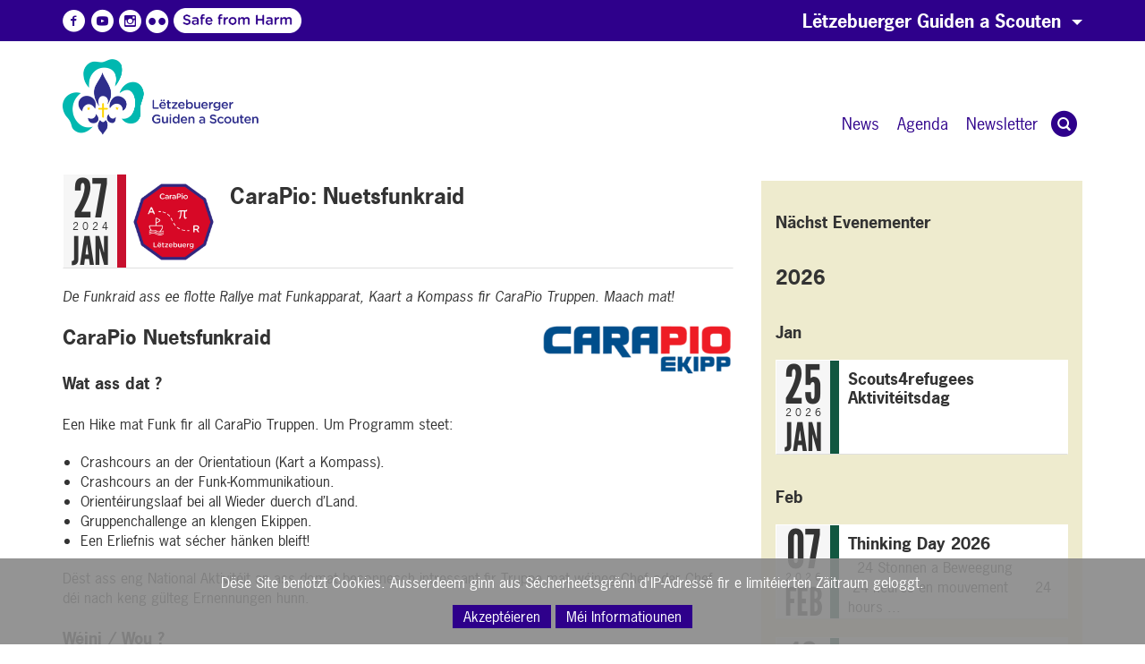

--- FILE ---
content_type: text/html; charset=UTF-8
request_url: https://news.lgs.lu/event/carapio-nuetsfunkraid/
body_size: 16344
content:
<!doctype html>
<!--[if (IE 8)&!(IEMobile)]>
<html lang="lb-LU" class="no-js lt-ie9"><![endif]-->
<!--[if !(IE 8)|(IEMobile)]><!-->
<html lang="lb-LU" class="no-js"><![endif]-->

<head>
    <meta charset="utf-8">
    <meta http-equiv="X-UA-Compatible" content="IE=edge,chrome=1">
    <title>News | CaraPio: Nuetsfunkraid</title>
    <meta name="HandheldFriendly" content="True">
    <meta name="MobileOptimized" content="320">
    <meta name="viewport" content="width=device-width, initial-scale=1.0"/>
        <link rel="pingback" href="https://news.lgs.lu/xmlrpc.php">
    <meta property="og:site_name" content="News"/>
    <meta property="og:locale" content="lb_LU"/>
    <script src="https://use.typekit.net/ago0rsi.js"></script>
    <script>try {
            Typekit.load({async: true});
        } catch (e) {
        }</script>
                <meta property="og:image" content="https://news.lgs.lu/wp-content/uploads/sites/2/2021/09/CaraPio_rgb.jpg"/>
            <meta name='robots' content='max-image-preview:large' />
	<style>img:is([sizes="auto" i], [sizes^="auto," i]) { contain-intrinsic-size: 3000px 1500px }</style>
	<link rel="alternate" type="application/rss+xml" title="News &raquo; Feed" href="https://news.lgs.lu/feed/" />
<link rel="alternate" type="application/rss+xml" title="News &raquo; Comments Feed" href="https://news.lgs.lu/comments/feed/" />
<script type="text/javascript">
/* <![CDATA[ */
window._wpemojiSettings = {"baseUrl":"https:\/\/s.w.org\/images\/core\/emoji\/16.0.1\/72x72\/","ext":".png","svgUrl":"https:\/\/s.w.org\/images\/core\/emoji\/16.0.1\/svg\/","svgExt":".svg","source":{"concatemoji":"https:\/\/news.lgs.lu\/wp-includes\/js\/wp-emoji-release.min.js?ver=11"}};
/*! This file is auto-generated */
!function(s,n){var o,i,e;function c(e){try{var t={supportTests:e,timestamp:(new Date).valueOf()};sessionStorage.setItem(o,JSON.stringify(t))}catch(e){}}function p(e,t,n){e.clearRect(0,0,e.canvas.width,e.canvas.height),e.fillText(t,0,0);var t=new Uint32Array(e.getImageData(0,0,e.canvas.width,e.canvas.height).data),a=(e.clearRect(0,0,e.canvas.width,e.canvas.height),e.fillText(n,0,0),new Uint32Array(e.getImageData(0,0,e.canvas.width,e.canvas.height).data));return t.every(function(e,t){return e===a[t]})}function u(e,t){e.clearRect(0,0,e.canvas.width,e.canvas.height),e.fillText(t,0,0);for(var n=e.getImageData(16,16,1,1),a=0;a<n.data.length;a++)if(0!==n.data[a])return!1;return!0}function f(e,t,n,a){switch(t){case"flag":return n(e,"\ud83c\udff3\ufe0f\u200d\u26a7\ufe0f","\ud83c\udff3\ufe0f\u200b\u26a7\ufe0f")?!1:!n(e,"\ud83c\udde8\ud83c\uddf6","\ud83c\udde8\u200b\ud83c\uddf6")&&!n(e,"\ud83c\udff4\udb40\udc67\udb40\udc62\udb40\udc65\udb40\udc6e\udb40\udc67\udb40\udc7f","\ud83c\udff4\u200b\udb40\udc67\u200b\udb40\udc62\u200b\udb40\udc65\u200b\udb40\udc6e\u200b\udb40\udc67\u200b\udb40\udc7f");case"emoji":return!a(e,"\ud83e\udedf")}return!1}function g(e,t,n,a){var r="undefined"!=typeof WorkerGlobalScope&&self instanceof WorkerGlobalScope?new OffscreenCanvas(300,150):s.createElement("canvas"),o=r.getContext("2d",{willReadFrequently:!0}),i=(o.textBaseline="top",o.font="600 32px Arial",{});return e.forEach(function(e){i[e]=t(o,e,n,a)}),i}function t(e){var t=s.createElement("script");t.src=e,t.defer=!0,s.head.appendChild(t)}"undefined"!=typeof Promise&&(o="wpEmojiSettingsSupports",i=["flag","emoji"],n.supports={everything:!0,everythingExceptFlag:!0},e=new Promise(function(e){s.addEventListener("DOMContentLoaded",e,{once:!0})}),new Promise(function(t){var n=function(){try{var e=JSON.parse(sessionStorage.getItem(o));if("object"==typeof e&&"number"==typeof e.timestamp&&(new Date).valueOf()<e.timestamp+604800&&"object"==typeof e.supportTests)return e.supportTests}catch(e){}return null}();if(!n){if("undefined"!=typeof Worker&&"undefined"!=typeof OffscreenCanvas&&"undefined"!=typeof URL&&URL.createObjectURL&&"undefined"!=typeof Blob)try{var e="postMessage("+g.toString()+"("+[JSON.stringify(i),f.toString(),p.toString(),u.toString()].join(",")+"));",a=new Blob([e],{type:"text/javascript"}),r=new Worker(URL.createObjectURL(a),{name:"wpTestEmojiSupports"});return void(r.onmessage=function(e){c(n=e.data),r.terminate(),t(n)})}catch(e){}c(n=g(i,f,p,u))}t(n)}).then(function(e){for(var t in e)n.supports[t]=e[t],n.supports.everything=n.supports.everything&&n.supports[t],"flag"!==t&&(n.supports.everythingExceptFlag=n.supports.everythingExceptFlag&&n.supports[t]);n.supports.everythingExceptFlag=n.supports.everythingExceptFlag&&!n.supports.flag,n.DOMReady=!1,n.readyCallback=function(){n.DOMReady=!0}}).then(function(){return e}).then(function(){var e;n.supports.everything||(n.readyCallback(),(e=n.source||{}).concatemoji?t(e.concatemoji):e.wpemoji&&e.twemoji&&(t(e.twemoji),t(e.wpemoji)))}))}((window,document),window._wpemojiSettings);
/* ]]> */
</script>
<style id='wp-emoji-styles-inline-css' type='text/css'>

	img.wp-smiley, img.emoji {
		display: inline !important;
		border: none !important;
		box-shadow: none !important;
		height: 1em !important;
		width: 1em !important;
		margin: 0 0.07em !important;
		vertical-align: -0.1em !important;
		background: none !important;
		padding: 0 !important;
	}
</style>
<link rel='stylesheet' id='wp-block-library-css' href='https://news.lgs.lu/wp-includes/css/dist/block-library/style.min.css?ver=11' type='text/css' media='all' />
<style id='classic-theme-styles-inline-css' type='text/css'>
/*! This file is auto-generated */
.wp-block-button__link{color:#fff;background-color:#32373c;border-radius:9999px;box-shadow:none;text-decoration:none;padding:calc(.667em + 2px) calc(1.333em + 2px);font-size:1.125em}.wp-block-file__button{background:#32373c;color:#fff;text-decoration:none}
</style>
<style id='pdfemb-pdf-embedder-viewer-style-inline-css' type='text/css'>
.wp-block-pdfemb-pdf-embedder-viewer{max-width:none}

</style>
<style id='global-styles-inline-css' type='text/css'>
:root{--wp--preset--aspect-ratio--square: 1;--wp--preset--aspect-ratio--4-3: 4/3;--wp--preset--aspect-ratio--3-4: 3/4;--wp--preset--aspect-ratio--3-2: 3/2;--wp--preset--aspect-ratio--2-3: 2/3;--wp--preset--aspect-ratio--16-9: 16/9;--wp--preset--aspect-ratio--9-16: 9/16;--wp--preset--color--black: #000000;--wp--preset--color--cyan-bluish-gray: #abb8c3;--wp--preset--color--white: #ffffff;--wp--preset--color--pale-pink: #f78da7;--wp--preset--color--vivid-red: #cf2e2e;--wp--preset--color--luminous-vivid-orange: #ff6900;--wp--preset--color--luminous-vivid-amber: #fcb900;--wp--preset--color--light-green-cyan: #7bdcb5;--wp--preset--color--vivid-green-cyan: #00d084;--wp--preset--color--pale-cyan-blue: #8ed1fc;--wp--preset--color--vivid-cyan-blue: #0693e3;--wp--preset--color--vivid-purple: #9b51e0;--wp--preset--gradient--vivid-cyan-blue-to-vivid-purple: linear-gradient(135deg,rgba(6,147,227,1) 0%,rgb(155,81,224) 100%);--wp--preset--gradient--light-green-cyan-to-vivid-green-cyan: linear-gradient(135deg,rgb(122,220,180) 0%,rgb(0,208,130) 100%);--wp--preset--gradient--luminous-vivid-amber-to-luminous-vivid-orange: linear-gradient(135deg,rgba(252,185,0,1) 0%,rgba(255,105,0,1) 100%);--wp--preset--gradient--luminous-vivid-orange-to-vivid-red: linear-gradient(135deg,rgba(255,105,0,1) 0%,rgb(207,46,46) 100%);--wp--preset--gradient--very-light-gray-to-cyan-bluish-gray: linear-gradient(135deg,rgb(238,238,238) 0%,rgb(169,184,195) 100%);--wp--preset--gradient--cool-to-warm-spectrum: linear-gradient(135deg,rgb(74,234,220) 0%,rgb(151,120,209) 20%,rgb(207,42,186) 40%,rgb(238,44,130) 60%,rgb(251,105,98) 80%,rgb(254,248,76) 100%);--wp--preset--gradient--blush-light-purple: linear-gradient(135deg,rgb(255,206,236) 0%,rgb(152,150,240) 100%);--wp--preset--gradient--blush-bordeaux: linear-gradient(135deg,rgb(254,205,165) 0%,rgb(254,45,45) 50%,rgb(107,0,62) 100%);--wp--preset--gradient--luminous-dusk: linear-gradient(135deg,rgb(255,203,112) 0%,rgb(199,81,192) 50%,rgb(65,88,208) 100%);--wp--preset--gradient--pale-ocean: linear-gradient(135deg,rgb(255,245,203) 0%,rgb(182,227,212) 50%,rgb(51,167,181) 100%);--wp--preset--gradient--electric-grass: linear-gradient(135deg,rgb(202,248,128) 0%,rgb(113,206,126) 100%);--wp--preset--gradient--midnight: linear-gradient(135deg,rgb(2,3,129) 0%,rgb(40,116,252) 100%);--wp--preset--font-size--small: 13px;--wp--preset--font-size--medium: 20px;--wp--preset--font-size--large: 36px;--wp--preset--font-size--x-large: 42px;--wp--preset--spacing--20: 0.44rem;--wp--preset--spacing--30: 0.67rem;--wp--preset--spacing--40: 1rem;--wp--preset--spacing--50: 1.5rem;--wp--preset--spacing--60: 2.25rem;--wp--preset--spacing--70: 3.38rem;--wp--preset--spacing--80: 5.06rem;--wp--preset--shadow--natural: 6px 6px 9px rgba(0, 0, 0, 0.2);--wp--preset--shadow--deep: 12px 12px 50px rgba(0, 0, 0, 0.4);--wp--preset--shadow--sharp: 6px 6px 0px rgba(0, 0, 0, 0.2);--wp--preset--shadow--outlined: 6px 6px 0px -3px rgba(255, 255, 255, 1), 6px 6px rgba(0, 0, 0, 1);--wp--preset--shadow--crisp: 6px 6px 0px rgba(0, 0, 0, 1);}:where(.is-layout-flex){gap: 0.5em;}:where(.is-layout-grid){gap: 0.5em;}body .is-layout-flex{display: flex;}.is-layout-flex{flex-wrap: wrap;align-items: center;}.is-layout-flex > :is(*, div){margin: 0;}body .is-layout-grid{display: grid;}.is-layout-grid > :is(*, div){margin: 0;}:where(.wp-block-columns.is-layout-flex){gap: 2em;}:where(.wp-block-columns.is-layout-grid){gap: 2em;}:where(.wp-block-post-template.is-layout-flex){gap: 1.25em;}:where(.wp-block-post-template.is-layout-grid){gap: 1.25em;}.has-black-color{color: var(--wp--preset--color--black) !important;}.has-cyan-bluish-gray-color{color: var(--wp--preset--color--cyan-bluish-gray) !important;}.has-white-color{color: var(--wp--preset--color--white) !important;}.has-pale-pink-color{color: var(--wp--preset--color--pale-pink) !important;}.has-vivid-red-color{color: var(--wp--preset--color--vivid-red) !important;}.has-luminous-vivid-orange-color{color: var(--wp--preset--color--luminous-vivid-orange) !important;}.has-luminous-vivid-amber-color{color: var(--wp--preset--color--luminous-vivid-amber) !important;}.has-light-green-cyan-color{color: var(--wp--preset--color--light-green-cyan) !important;}.has-vivid-green-cyan-color{color: var(--wp--preset--color--vivid-green-cyan) !important;}.has-pale-cyan-blue-color{color: var(--wp--preset--color--pale-cyan-blue) !important;}.has-vivid-cyan-blue-color{color: var(--wp--preset--color--vivid-cyan-blue) !important;}.has-vivid-purple-color{color: var(--wp--preset--color--vivid-purple) !important;}.has-black-background-color{background-color: var(--wp--preset--color--black) !important;}.has-cyan-bluish-gray-background-color{background-color: var(--wp--preset--color--cyan-bluish-gray) !important;}.has-white-background-color{background-color: var(--wp--preset--color--white) !important;}.has-pale-pink-background-color{background-color: var(--wp--preset--color--pale-pink) !important;}.has-vivid-red-background-color{background-color: var(--wp--preset--color--vivid-red) !important;}.has-luminous-vivid-orange-background-color{background-color: var(--wp--preset--color--luminous-vivid-orange) !important;}.has-luminous-vivid-amber-background-color{background-color: var(--wp--preset--color--luminous-vivid-amber) !important;}.has-light-green-cyan-background-color{background-color: var(--wp--preset--color--light-green-cyan) !important;}.has-vivid-green-cyan-background-color{background-color: var(--wp--preset--color--vivid-green-cyan) !important;}.has-pale-cyan-blue-background-color{background-color: var(--wp--preset--color--pale-cyan-blue) !important;}.has-vivid-cyan-blue-background-color{background-color: var(--wp--preset--color--vivid-cyan-blue) !important;}.has-vivid-purple-background-color{background-color: var(--wp--preset--color--vivid-purple) !important;}.has-black-border-color{border-color: var(--wp--preset--color--black) !important;}.has-cyan-bluish-gray-border-color{border-color: var(--wp--preset--color--cyan-bluish-gray) !important;}.has-white-border-color{border-color: var(--wp--preset--color--white) !important;}.has-pale-pink-border-color{border-color: var(--wp--preset--color--pale-pink) !important;}.has-vivid-red-border-color{border-color: var(--wp--preset--color--vivid-red) !important;}.has-luminous-vivid-orange-border-color{border-color: var(--wp--preset--color--luminous-vivid-orange) !important;}.has-luminous-vivid-amber-border-color{border-color: var(--wp--preset--color--luminous-vivid-amber) !important;}.has-light-green-cyan-border-color{border-color: var(--wp--preset--color--light-green-cyan) !important;}.has-vivid-green-cyan-border-color{border-color: var(--wp--preset--color--vivid-green-cyan) !important;}.has-pale-cyan-blue-border-color{border-color: var(--wp--preset--color--pale-cyan-blue) !important;}.has-vivid-cyan-blue-border-color{border-color: var(--wp--preset--color--vivid-cyan-blue) !important;}.has-vivid-purple-border-color{border-color: var(--wp--preset--color--vivid-purple) !important;}.has-vivid-cyan-blue-to-vivid-purple-gradient-background{background: var(--wp--preset--gradient--vivid-cyan-blue-to-vivid-purple) !important;}.has-light-green-cyan-to-vivid-green-cyan-gradient-background{background: var(--wp--preset--gradient--light-green-cyan-to-vivid-green-cyan) !important;}.has-luminous-vivid-amber-to-luminous-vivid-orange-gradient-background{background: var(--wp--preset--gradient--luminous-vivid-amber-to-luminous-vivid-orange) !important;}.has-luminous-vivid-orange-to-vivid-red-gradient-background{background: var(--wp--preset--gradient--luminous-vivid-orange-to-vivid-red) !important;}.has-very-light-gray-to-cyan-bluish-gray-gradient-background{background: var(--wp--preset--gradient--very-light-gray-to-cyan-bluish-gray) !important;}.has-cool-to-warm-spectrum-gradient-background{background: var(--wp--preset--gradient--cool-to-warm-spectrum) !important;}.has-blush-light-purple-gradient-background{background: var(--wp--preset--gradient--blush-light-purple) !important;}.has-blush-bordeaux-gradient-background{background: var(--wp--preset--gradient--blush-bordeaux) !important;}.has-luminous-dusk-gradient-background{background: var(--wp--preset--gradient--luminous-dusk) !important;}.has-pale-ocean-gradient-background{background: var(--wp--preset--gradient--pale-ocean) !important;}.has-electric-grass-gradient-background{background: var(--wp--preset--gradient--electric-grass) !important;}.has-midnight-gradient-background{background: var(--wp--preset--gradient--midnight) !important;}.has-small-font-size{font-size: var(--wp--preset--font-size--small) !important;}.has-medium-font-size{font-size: var(--wp--preset--font-size--medium) !important;}.has-large-font-size{font-size: var(--wp--preset--font-size--large) !important;}.has-x-large-font-size{font-size: var(--wp--preset--font-size--x-large) !important;}
:where(.wp-block-post-template.is-layout-flex){gap: 1.25em;}:where(.wp-block-post-template.is-layout-grid){gap: 1.25em;}
:where(.wp-block-columns.is-layout-flex){gap: 2em;}:where(.wp-block-columns.is-layout-grid){gap: 2em;}
:root :where(.wp-block-pullquote){font-size: 1.5em;line-height: 1.6;}
</style>
<link rel='stylesheet' id='buttons-css' href='https://news.lgs.lu/wp-includes/css/buttons.min.css?ver=11' type='text/css' media='all' />
<link rel='stylesheet' id='dashicons-css' href='https://news.lgs.lu/wp-includes/css/dashicons.min.css?ver=11' type='text/css' media='all' />
<link rel='stylesheet' id='editor-buttons-css' href='https://news.lgs.lu/wp-includes/css/editor.min.css?ver=11' type='text/css' media='all' />
<link rel='stylesheet' id='newsletter-css' href='https://news.lgs.lu/wp-content/plugins/newsletter/style.css?ver=11' type='text/css' media='all' />
<link rel='stylesheet' id='tablepress-default-css' href='https://news.lgs.lu/wp-content/uploads/sites/2/tablepress-combined.min.css?ver=11' type='text/css' media='all' />
<link rel='stylesheet' id='tablepress-responsive-tables-css' href='https://news.lgs.lu/wp-content/plugins/tablepress-responsive-tables/css/tablepress-responsive.min.css?ver=11' type='text/css' media='all' />
<link rel='stylesheet' id='msl-main-css' href='https://news.lgs.lu/wp-content/plugins/master-slider/public/assets/css/masterslider.main.css?ver=11' type='text/css' media='all' />
<link rel='stylesheet' id='msl-custom-css' href='https://news.lgs.lu/wp-content/uploads/sites/2/master-slider/custom.css?ver=11' type='text/css' media='all' />
<link rel='stylesheet' id='lightbox2-css' href='https://news.lgs.lu/wp-content/themes/lgs/js/libs/lightbox2/css/lightbox.css?ver=11' type='text/css' media='all' />
<link rel='stylesheet' id='select2-css' href='https://news.lgs.lu/wp-content/themes/lgs/js/libs/select2/css/select2.min.css?ver=11' type='text/css' media='all' />
<link rel='stylesheet' id='energysaver-stylesheet-css' href='https://news.lgs.lu/wp-content/themes/lgs/css/style_2.css?ver=11' type='text/css' media='all' />
<!--[if lt IE 9]>
<link rel='stylesheet' id='energysaver-ie-only-css' href='https://news.lgs.lu/wp-content/themes/lgs/css/ie_2.css?ver=11' type='text/css' media='all' />
<![endif]-->
<script type="text/javascript" id="utils-js-extra">
/* <![CDATA[ */
var userSettings = {"url":"\/","uid":"0","time":"1768999878","secure":"1"};
/* ]]> */
</script>
<script type="text/javascript" src="https://news.lgs.lu/wp-includes/js/utils.min.js?ver=11" id="utils-js"></script>
<script type="text/javascript" src="https://news.lgs.lu/wp-includes/js/jquery/jquery.min.js?ver=11" id="jquery-core-js"></script>
<script type="text/javascript" src="https://news.lgs.lu/wp-includes/js/jquery/jquery-migrate.min.js?ver=11" id="jquery-migrate-js"></script>
<script type="text/javascript" src="https://news.lgs.lu/wp-includes/js/plupload/moxie.min.js?ver=11" id="moxiejs-js"></script>
<script type="text/javascript" src="https://news.lgs.lu/wp-includes/js/plupload/plupload.min.js?ver=11" id="plupload-js"></script>
<!--[if lt IE 8]>
<script type="text/javascript" src="https://news.lgs.lu/wp-includes/js/json2.min.js?ver=11" id="json2-js"></script>
<![endif]-->
<script type="text/javascript" src="https://news.lgs.lu/wp-content/themes/lgs/js/libs/html5shiv-printshiv.js?ver=11" id="energysaver-html5shiv-js"></script>
<link rel="https://api.w.org/" href="https://news.lgs.lu/wp-json/" /><link rel="canonical" href="https://news.lgs.lu/event/carapio-nuetsfunkraid/" />
<link rel='shortlink' href='https://news.lgs.lu/?p=8285' />
<link rel="alternate" title="oEmbed (JSON)" type="application/json+oembed" href="https://news.lgs.lu/wp-json/oembed/1.0/embed?url=https%3A%2F%2Fnews.lgs.lu%2Fevent%2Fcarapio-nuetsfunkraid%2F" />
<link rel="alternate" title="oEmbed (XML)" type="text/xml+oembed" href="https://news.lgs.lu/wp-json/oembed/1.0/embed?url=https%3A%2F%2Fnews.lgs.lu%2Fevent%2Fcarapio-nuetsfunkraid%2F&#038;format=xml" />

            <style type="text/css">
                #wpadminbar .quicklinks #wp-admin-bar-abus_switch_to_user ul li .ab-item {
                    height: auto;
                }
                #abus_search_text {
                    width: 280px;
                    margin: 0;
                    padding: 0 8px;
                    line-height: 2;
                    min-height: 30px;
                    box-shadow: 0 0 0 transparent;
                    border-radius: 4px;
                    border: 1px solid #7e8993;
                    background-color: #ffffff;
                    color: #32373c;
                    font-size: 14px;
                    box-sizing: border-box;
                    vertical-align: top;
                }
                #abus_search_text:focus {
                    border-color: #007cba;
                    box-shadow: 0 0 0 1px #007cba;
                    outline: 2px solid transparent;
                }
                #abus_search_submit {
                    font-size: 13px;
                    padding: 0 10px;
                    min-height: 30px;
                    border-width: 1px;
                    border-radius: 3px;
                    color: #0071a1;
                    border-color: #0071a1;
                    background-color: #f3f5f6;
                    line-height: 2;
                    box-sizing: border-box;
                    vertical-align: top;
                 }
                 #abus_search_submit:hover {
                    background: #f1f1f1;
                    border-color: #016087;
                    color: #016087;
                 }
            </style>
        <script>var ms_grabbing_curosr = 'https://news.lgs.lu/wp-content/plugins/master-slider/public/assets/css/common/grabbing.cur', ms_grab_curosr = 'https://news.lgs.lu/wp-content/plugins/master-slider/public/assets/css/common/grab.cur';</script>
<meta name="generator" content="MasterSlider 3.11.0 - Responsive Touch Image Slider | avt.li/msf" />
<link rel="icon" href="https://news.lgs.lu/wp-content/uploads/sites/2/2020/01/cropped-LGS_favicon-2-32x32.png" sizes="32x32" />
<link rel="icon" href="https://news.lgs.lu/wp-content/uploads/sites/2/2020/01/cropped-LGS_favicon-2-192x192.png" sizes="192x192" />
<link rel="apple-touch-icon" href="https://news.lgs.lu/wp-content/uploads/sites/2/2020/01/cropped-LGS_favicon-2-180x180.png" />
<meta name="msapplication-TileImage" content="https://news.lgs.lu/wp-content/uploads/sites/2/2020/01/cropped-LGS_favicon-2-270x270.png" />
</head>

<body class="wp-singular event-template-default single single-event postid-8285 wp-theme-lgs _masterslider _ms_version_3.11.0">

<div id="container" >
    <header class="topbar">
        <div id="inner-topbar" class="wrap clearfix">
            <p class="social-icons">
                                                <a target="_blank" class="icon-facebook" href="https://www.facebook.com/LGS.LU" title="Facebook"></a>                <a target="_blank" class="icon-youtube" href="https://www.youtube.com/user/guidenascouten" title="YouTube"></a>                <a target="_blank" class="icon-instagram" href="https://instagram.com/guidenascouten/" title="instagram"></a>                                <a target="_blank" class="icon-flickr" href="https://www.flickr.com/photos/151658982@N04/albums" title="Flickr"></a>				
<!-- ◀–– SFH-Button ––▶ -->
    <a
      href="https://chefbox.lgs.lu/desk/safe-from-harm/"
      target="_blank"
      rel="noopener noreferrer"
      title="SFH"
      class="icon-sfh-image-link"
    >
      <img
        src="https://news.lgs.lu/wp-content/themes/lgs/images/sfh-button.png"
        alt="SFH"
		style="display:block; height:28px; width:auto; max-width:none;"
        class="icon-sfh-image"
      >
    </a>
<!-- ◀–– SFH-Button––▶ -->

            </p>
            <nav>
                <div class="nav-header">Lëtzebuerger Guiden a Scouten</div>
                <div class="nav-panel">
                                            <ul>
                            <li class="title">LGS</li>
                                                            <li  style="border-left-color: "><a href="https://lgs.lu">Haapt-Site</a></li>
                                                            <li class="active"  style="border-left-color: "><a href="https://news.lgs.lu">News</a></li>
                                                            <li  style="border-left-color: #115740"><a href="https://chefbox.lgs.lu">Chefbox</a></li>
                                                            <li  style="border-left-color: #009a88"><a href="https://ongd.lgs.lu">ONGD</a></li>
                                                            <li  style="border-left-color: "><a href="https://fondatioun.lgs.lu">Fondatioun</a></li>
                                                    </ul>
                                            <ul>
                            <li class="title">Ekippen</li>
                                                            <li  style="border-left-color: #2e008b"><a href="https://international.lgs.lu">International</a></li>
                                                            <li  style="border-left-color: #a89a00"><a href="https://nativevillage.lgs.lu">Native Village</a></li>
                                                    </ul>
                                            <ul>
                            <li class="title">Divers</li>
                                                            <li  style="border-left-color: "><a href="https://mystaria.lgs.lu">Mystaria 25</a></li>
                                                            <li  style="border-left-color: "><a href="https://chalets.lgs.lu">Chalets</a></li>
                                                            <li  style="border-left-color: "><a href="https://bealtaine.lgs.lu">Bealtaine</a></li>
                                                            <li  style="border-left-color: "><a href="http://www.jotajoti.lu">JotaJoti</a></li>
                                                    </ul>
                                    </div>
            </nav>
        </div>
    </header>

    <header class="header" role="banner">

        <div id="inner-header" class="wrap clearfix">

            <a id="logo" href="https://news.lgs.lu" rel="nofollow"><img width="347" height="85"
                                                src="https://news.lgs.lu/wp-content/themes/lgs/images/logo-new.png"
                                                alt="News"/></a>

            
            <a id="menu-button">Menü</a>
            <nav role="navigation" class="clearfix hidden-phone visible-tablet" id="main-nav">
                <button class="closeIcon" type="button" onclick="jQuery.sidr('close', 'main-menu');"> <i class="icon-close-sec"></i> </button>

                <ul id="menu-haaptmenu" class="nav top-nav clearfix"><li id="menu-item-80" class="menu-item menu-item-type-custom menu-item-object-custom menu-item-home menu-item-80"><a href="https://news.lgs.lu/">News</a></li>
<li id="menu-item-81" class="menu-item menu-item-type-post_type menu-item-object-page menu-item-81"><a href="https://news.lgs.lu/agenda/">Agenda</a></li>
<li id="menu-item-864" class="menu-item menu-item-type-post_type menu-item-object-page menu-item-864"><a href="https://news.lgs.lu/newsletters/">Newsletter</a></li>
</ul>                                
                    <li class="searchInput"><a href="/?s" class="searchLink"><i class="icon-search"></i></a></li>

                
                            </nav>

        </div>
    </header>

    <div id="content">

        <div id="inner-content" class="wrap clearfix">

            <div id="main" class="clearfix has-sidebar" role="main">

                                    <article id="post-8285" class="clearfix post-8285 event type-event status-publish has-post-thumbnail hentry branch-carapio" itemscope
         itemtype="http://schema.org/NewsArticle">

    <section class="entry-content clearfix" itemprop="articleBody">
        <div>
            <h3></h3>

            <div class="event-block" href="https://news.lgs.lu/event/carapio-nuetsfunkraid/"><div class="date"><div class="day">27</div><div class="year">2024</div><div class="month">Jan</div></div><div class="thumbnail"style="background-image: url(https://news.lgs.lu/wp-content/uploads/sites/2/2021/09/CaraPio_rgb-700x700.jpg)"></div><div class="colours colours-1"><div class="colour" style="background: #c8102e"></div></div><div class="description"><h1 class="title">CaraPio: Nuetsfunkraid</h1></div></div>
            <p><em>De Funkraid ass ee flotte Rallye mat Funkapparat, Kaart a Kompass fir CaraPio Truppen. </em><em>Maach mat!<br />
</em></p>
<img decoding="async" class="alignright wp-image-2171" src="https://news.lgs.lu/wp-content/uploads/sites/2/2019/01/CaraPio_Logo-Text-300x79.png" alt="" width="216" height="57" srcset="https://news.lgs.lu/wp-content/uploads/sites/2/2019/01/CaraPio_Logo-Text-300x79.png 300w, https://news.lgs.lu/wp-content/uploads/sites/2/2019/01/CaraPio_Logo-Text-768x202.png 768w, https://news.lgs.lu/wp-content/uploads/sites/2/2019/01/CaraPio_Logo-Text.png 799w" sizes="(max-width: 216px) 100vw, 216px" />
<h2>CaraPio Nuetsfunkraid</h2>
<h4><strong>Wat ass dat ?</strong></h4>
<p>Een Hike mat Funk fir all CaraPio Truppen. Um Programm steet:</p>
<ul>
<li>Crashcours an der Orientatioun (Kart a Kompass).</li>
<li>Crashcours an der Funk-Kommunikatioun.</li>
<li>Orientéirungslaaf bei all Wieder duerch d’Land.</li>
<li>Gruppenchallenge an klengen Ekippen.</li>
<li>Een Erliefnis wat sécher hänken bleift!</li>
</ul>
<p>Dëst ass eng National Aktivitéit an ass domat besonnesch intressant fir Truppe mat wéineg Chef oder Chef déi nach keng gülteg Ernennungen hunn.</p>
<h4>Wéini / Wou ?</h4>
<p>Samschdes den <strong>27. Januar 2024</strong> zu <strong>Bilschdrëf<br />
</strong>Sonndes den <strong>28. Januar 2024</strong> zu <strong>Bilschdrëf</strong></p>
<p>Start: Samschdes Mëttes tëschent <strong>14:00 </strong>an <strong>14:30 Auer</strong>,<br />
Schluss: Sonndes Moies tëschent <strong>10:30 </strong>an <strong>11:00 Auer</strong>.</p>
<h4><strong>Präis an Umeldung?</strong></h4>
<p>Andeems all Trupp sech iwwert den Online Formulaire umellt:</p>
<ul>
<li><a href="https://chefbox.lgs.lu/desk/umeldung-nuetsfunkraid/"><strong>Online Umeldung</strong></a> (Chefbox &gt; Desk &gt; Ekippen / AGen &gt; CaraPio)</li>
</ul>
<p>an och d’Participatioun vu <strong>35,00 € pro Persoun</strong> op de Konto vun de CaraPio iwwerweist:</p>
<ul>
<li>Kontosnummer: <strong>BILL LU38 0026 1827 9868 5600</strong></li>
<li>Vermierk: <strong>Funkraid 24, &lt;Trupp&gt;, &lt;Unzuel CaraPio&gt;, &lt;Unzuel Chef&gt;</strong></li>
<li>Just eng Iwwerweisung pro Trupp w.e.g.</li>
</ul>
<p>D&#8217;Plaze si begrenzt, ma déi éischt si vir. 🙂</p>
<p><strong>Umeldeschluss ass de 7. Januar 2024!</strong></p>
<p>Wichteg: D&#8217;Chef ginn och mat!</p>
<h4><strong>Mathuelen?</strong></h4>
<ul>
<li>Topo-Kart 1:20.000 R2 (Stauséi)</li>
<li>Kompass + <strong><a href="https://carapio.lgs.lu/wp-content/uploads/sites/6/2016/02/Reimer_0.pdf" target="_blank" rel="noopener noreferrer">Réimer</a></strong></li>
<li>Blat + Bic</li>
<li>Bidon</li>
<li>Gezei fir bei all Wieder</li>
<li>Gamelle a Besteck</li>
<li>Thermofläsch (+/- 1L) fir Zopp mat ze huelen</li>
<li>Schlofsak, Carry Mat, Zännbischt</li>
<li>Schlappen</li>
</ul>
<h4><strong>Froen?     </strong></h4>
<p>Zéck net a mell dech bei eis: <strong><span id="eeb-620781"></span><a class="mailto-link" data-enc-email="pnencvb[at]ytf.yh" data-wpel-link="ignore"><span id="eeb-619692-826345">carapio@lgs.lu</span></a></strong></p>
<p>Mir freeën eis op dech,</p>
<p>d’CaraPio Ekipp</p>
        </div>
            </section>

</article>                    

    
    


                
                
            </div>

            <aside id="sidebar1" class="sidebar clearfix" role="complementary">
                                <h3 class="widget-title">Nächst Evenementer</h3>
                <div class="events"><h2>2026</h2><h3>Jan</h3><div class="event-block small" ><a class="not-nested" href="https://news.lgs.lu/event/10_scouts4refugees-aktiviteitsdag-16/"></a><div class="date"><div class="day">25</div><div class="year">2026</div><div class="month">Jan</div></div><div class="colours colours-1"><div class="colour" style="background: #115740"></div></div><div class="description"><div class="title">Scouts4refugees Aktivitéitsdag</div><p></p></div></div><h3>Feb</h3><div class="event-block small" ><a class="not-nested" href="https://news.lgs.lu/event/10_thinking-day-2025/"></a><div class="date"><div class="day">07</div><div class="year">2026</div><div class="month">Feb</div></div><div class="colours colours-1"><div class="colour" style="background: #115740"></div></div><div class="description"><div class="title">Thinking Day 2026</div><p>  24 Stonnen a Beweegung
           24 heures en mouvement 
     24 hours  ...</p></div></div><div class="event-block small" ><a class="not-nested" href="https://news.lgs.lu/event/10_time-out-zu-orval-2026/"></a><div class="date"><div class="day">13</div><div class="year">2026</div><div class="month">Feb</div></div><div class="colours colours-1"><div class="colour" style="background: #115740"></div></div><div class="description"><div class="title">Time Out zu Orval 2026</div><p>
&nbsp;
&nbsp;
Formulaire op chefbox.lgs.lu
</p></div></div><a href="https://news.lgs.lu/agenda/" class="button">All d'Evenementer</a></div>            </aside>

        </div>

    </div>

<div id="overlay" style="display: none">
    <div class="close"></div>
    <div id="overlay_inner">
    </div>
</div>
<footer class="footer" role="contentinfo">
    <div id="inner-footer" class="wrap clearfix">

                            <div class="partners">
                <a class="partner" target="_blank" href="https://www.wagggs.org"><img width="1148" height="1148" src="https://news.lgs.lu/wp-content/uploads/2018/02/WAGGGS_bw.png" class="attachment-full size-full wp-post-image" alt="" decoding="async" loading="lazy" srcset="https://news.lgs.lu/wp-content/uploads/2018/02/WAGGGS_bw.png 1148w, https://news.lgs.lu/wp-content/uploads/2018/02/WAGGGS_bw-300x300.png 300w, https://news.lgs.lu/wp-content/uploads/2018/02/WAGGGS_bw-1024x1024.png 1024w, https://news.lgs.lu/wp-content/uploads/2018/02/WAGGGS_bw-150x150.png 150w, https://news.lgs.lu/wp-content/uploads/2018/02/WAGGGS_bw-768x768.png 768w, https://news.lgs.lu/wp-content/uploads/2018/02/WAGGGS_bw-700x700.png 700w, https://news.lgs.lu/wp-content/uploads/2018/02/WAGGGS_bw-125x125.png 125w" sizes="auto, (max-width: 1148px) 100vw, 1148px" /></a><a class="partner" target="_blank" href="https://sil.lu/"><img width="2000" height="750" src="https://news.lgs.lu/wp-content/uploads/2018/02/sil-logo-black.png" class="attachment-full size-full wp-post-image" alt="" decoding="async" loading="lazy" srcset="https://news.lgs.lu/wp-content/uploads/2018/02/sil-logo-black.png 2000w, https://news.lgs.lu/wp-content/uploads/2018/02/sil-logo-black-300x113.png 300w, https://news.lgs.lu/wp-content/uploads/2018/02/sil-logo-black-1024x384.png 1024w, https://news.lgs.lu/wp-content/uploads/2018/02/sil-logo-black-768x288.png 768w, https://news.lgs.lu/wp-content/uploads/2018/02/sil-logo-black-1536x576.png 1536w" sizes="auto, (max-width: 2000px) 100vw, 2000px" /></a><a class="partner" target="_blank" href="https://www.scout.org/"><img width="1196" height="1204" src="https://news.lgs.lu/wp-content/uploads/2018/02/Master_WSCT_EMBLEM_RGB_MONO.png" class="attachment-full size-full wp-post-image" alt="" decoding="async" loading="lazy" srcset="https://news.lgs.lu/wp-content/uploads/2018/02/Master_WSCT_EMBLEM_RGB_MONO.png 1196w, https://news.lgs.lu/wp-content/uploads/2018/02/Master_WSCT_EMBLEM_RGB_MONO-298x300.png 298w, https://news.lgs.lu/wp-content/uploads/2018/02/Master_WSCT_EMBLEM_RGB_MONO-1017x1024.png 1017w, https://news.lgs.lu/wp-content/uploads/2018/02/Master_WSCT_EMBLEM_RGB_MONO-150x150.png 150w, https://news.lgs.lu/wp-content/uploads/2018/02/Master_WSCT_EMBLEM_RGB_MONO-768x773.png 768w, https://news.lgs.lu/wp-content/uploads/2018/02/Master_WSCT_EMBLEM_RGB_MONO-125x125.png 125w" sizes="auto, (max-width: 1196px) 100vw, 1196px" /></a>            </div>

                Lëtzebuerger Guiden a Scouten - 5, rue Munchen-Tesch L-2173 Lëtzebuerg - Tel: +352 26 94 84        <div id="cookie-notice">
            <div class="cookie-notice-container">
                <p>
                   Dëse Site benotzt Cookies. Ausserdeem ginn aus Sécherheetsgrënn d'IP-Adressë fir e limitéierten Zäitraum geloggt.
                </p>
                <a href="#" id="cookie-notice-accept" class="button"> Akzeptéieren </a>
                <a href="https://lgs.lu/dateschutz/" id="cookie-notice-more" class="button" target="_blank">Méi Informatiounen</a>
            </div>
        </div>
        <noscript>
            <style>
                #cookie-notice {
                    display: block;
                }
            </style>
        </noscript>
    </div>
</footer>
</div>
<script type="speculationrules">
{"prefetch":[{"source":"document","where":{"and":[{"href_matches":"\/*"},{"not":{"href_matches":["\/wp-*.php","\/wp-admin\/*","\/wp-content\/uploads\/sites\/2\/*","\/wp-content\/*","\/wp-content\/plugins\/*","\/wp-content\/themes\/lgs\/*","\/*\\?(.+)"]}},{"not":{"selector_matches":"a[rel~=\"nofollow\"]"}},{"not":{"selector_matches":".no-prefetch, .no-prefetch a"}}]},"eagerness":"conservative"}]}
</script>
<script type="text/javascript" src="https://news.lgs.lu/wp-admin/js/editor.min.js?ver=11" id="editor-js"></script>
<script type="text/javascript" id="editor-js-after">
/* <![CDATA[ */
window.wp.oldEditor = window.wp.editor;
/* ]]> */
</script>
<script type="text/javascript" id="quicktags-js-extra">
/* <![CDATA[ */
var quicktagsL10n = {"closeAllOpenTags":"All d\u00e9i oppen Tags zoumaachen","closeTags":"Tags zoumaachen","enterURL":"URL antippen","enterImageURL":"URL vum Bild antippen","enterImageDescription":"Bild-Beschreiwung antippen","textdirection":"text direction","toggleTextdirection":"Toggle Editor Text Direction","dfw":"Distraction-free writing mode","strong":"Fett","strongClose":"Close bold tag","em":"Kursiv","emClose":"Close italic tag","link":"Insert link","blockquote":"Blockzitat","blockquoteClose":"Close blockquote tag","del":"Deleted text (strikethrough)","delClose":"Close deleted text tag","ins":"Inserted text","insClose":"Close inserted text tag","image":"Bild drasetzen","ul":"Bulleted list","ulClose":"Close bulleted list tag","ol":"Nummer\u00e9iert L\u00ebscht","olClose":"Close numbered list tag","li":"List item","liClose":"Close list item tag","code":"Code","codeClose":"Close code tag","more":"Insert Read More tag"};
/* ]]> */
</script>
<script type="text/javascript" src="https://news.lgs.lu/wp-includes/js/quicktags.min.js?ver=11" id="quicktags-js"></script>
<script type="text/javascript" src="https://news.lgs.lu/wp-includes/js/hoverIntent.min.js?ver=11" id="hoverIntent-js"></script>
<script type="text/javascript" src="https://news.lgs.lu/wp-includes/js/dist/dom-ready.min.js?ver=11" id="wp-dom-ready-js"></script>
<script type="text/javascript" src="https://news.lgs.lu/wp-includes/js/dist/hooks.min.js?ver=11" id="wp-hooks-js"></script>
<script type="text/javascript" src="https://news.lgs.lu/wp-includes/js/dist/i18n.min.js?ver=11" id="wp-i18n-js"></script>
<script type="text/javascript" id="wp-i18n-js-after">
/* <![CDATA[ */
wp.i18n.setLocaleData( { 'text direction\u0004ltr': [ 'vlnr' ] } );
/* ]]> */
</script>
<script type="text/javascript" src="https://news.lgs.lu/wp-includes/js/dist/a11y.min.js?ver=11" id="wp-a11y-js"></script>
<script type="text/javascript" id="common-js-extra">
/* <![CDATA[ */
var bulkActionObserverIds = {"bulk_action":"action","changeit":"new_role"};
/* ]]> */
</script>
<script type="text/javascript" src="https://news.lgs.lu/wp-admin/js/common.min.js?ver=11" id="common-js"></script>
<script type="text/javascript" id="wplink-js-extra">
/* <![CDATA[ */
var wpLinkL10n = {"title":"Link dob\u00e4isetzen\/\u00e4nneren","update":"Aktualis\u00e9ieren","save":"Link dob\u00e4isetzen","noTitle":"(keen Titel)","noMatchesFound":"Keng Resultater fonnt.","linkSelected":"Link selected.","linkInserted":"Link inserted.","minInputLength":"3"};
/* ]]> */
</script>
<script type="text/javascript" src="https://news.lgs.lu/wp-includes/js/wplink.min.js?ver=11" id="wplink-js"></script>
<script type="text/javascript" src="https://news.lgs.lu/wp-includes/js/jquery/ui/core.min.js?ver=11" id="jquery-ui-core-js"></script>
<script type="text/javascript" src="https://news.lgs.lu/wp-includes/js/jquery/ui/menu.min.js?ver=11" id="jquery-ui-menu-js"></script>
<script type="text/javascript" src="https://news.lgs.lu/wp-includes/js/jquery/ui/autocomplete.min.js?ver=11" id="jquery-ui-autocomplete-js"></script>
<script type="text/javascript" id="thickbox-js-extra">
/* <![CDATA[ */
var thickboxL10n = {"next":"Weider >","prev":"< Zr\u00e9ck","image":"Bild","of":"vun","close":"Zoumaachen","noiframes":"This feature requires inline frames. You have iframes disabled or your browser does not support them.","loadingAnimation":"https:\/\/news.lgs.lu\/wp-includes\/js\/thickbox\/loadingAnimation.gif"};
/* ]]> */
</script>
<script type="text/javascript" src="https://news.lgs.lu/wp-includes/js/thickbox/thickbox.js?ver=11" id="thickbox-js"></script>
<script type="text/javascript" src="https://news.lgs.lu/wp-includes/js/underscore.min.js?ver=11" id="underscore-js"></script>
<script type="text/javascript" src="https://news.lgs.lu/wp-includes/js/shortcode.min.js?ver=11" id="shortcode-js"></script>
<script type="text/javascript" src="https://news.lgs.lu/wp-admin/js/media-upload.min.js?ver=11" id="media-upload-js"></script>
<script type="text/javascript" src="https://news.lgs.lu/wp-includes/js/backbone.min.js?ver=11" id="backbone-js"></script>
<script type="text/javascript" id="wp-util-js-extra">
/* <![CDATA[ */
var _wpUtilSettings = {"ajax":{"url":"\/wp-admin\/admin-ajax.php"}};
/* ]]> */
</script>
<script type="text/javascript" src="https://news.lgs.lu/wp-includes/js/wp-util.min.js?ver=11" id="wp-util-js"></script>
<script type="text/javascript" src="https://news.lgs.lu/wp-includes/js/wp-backbone.min.js?ver=11" id="wp-backbone-js"></script>
<script type="text/javascript" id="media-models-js-extra">
/* <![CDATA[ */
var _wpMediaModelsL10n = {"settings":{"ajaxurl":"\/wp-admin\/admin-ajax.php","post":{"id":0}}};
/* ]]> */
</script>
<script type="text/javascript" src="https://news.lgs.lu/wp-includes/js/media-models.min.js?ver=11" id="media-models-js"></script>
<script type="text/javascript" id="wp-plupload-js-extra">
/* <![CDATA[ */
var pluploadL10n = {"queue_limit_exceeded":"Du hues versicht zevill Fichieren an d'Waardeschlaang ze setzen.","file_exceeds_size_limit":"D\u00ebse Fichier iwwerschr\u00ebtt d\u00e9i maximal Upload-Gr\u00e9isst.","zero_byte_file":"D\u00ebse Fichier ass eidel. Prob\u00e9ier w.e.gl een aneren.","invalid_filetype":"This file cannot be processed by the web server.","not_an_image":"D\u00ebse Fichier ass kee Bild. Prob\u00e9ier w.e.gl een anert.","image_memory_exceeded":"Sp\u00e4icher iwwerschratt. Prob\u00e9ier w.e.gl een anere Fichier.","image_dimensions_exceeded":"De Fichier ass iwwerschr\u00ebtt d'Maximalgr\u00e9isst. Prob\u00e9ier w.e.gl een aneren.","default_error":"Beim Eroplueden ass e Feeler opgetrueden. Prob\u00e9ier w.e.gl. m\u00e9i sp\u00e9it nach eng K\u00e9ier.","missing_upload_url":"There was a configuration error. Please contact the server administrator.","upload_limit_exceeded":"Du kanns n\u00ebmmen 1 Fichier eroplueden.","http_error":"Unexpected response from the server. The file may have been uploaded successfully. Check in the Media Library or reload the page.","http_error_image":"The server cannot process the image. This can happen if the server is busy or does not have enough resources to complete the task. Uploading a smaller image may help. Suggested maximum size is 2560 pixels.","upload_failed":"Upload-Feeler.","big_upload_failed":"Please try uploading this file with the %1$sbrowser uploader%2$s.","big_upload_queued":"%s exceeds the maximum upload size for the multi-file uploader when used in your browser.","io_error":"IO Feeler.","security_error":"S\u00e9cherheets Feeler.","file_cancelled":"Fichier ofgebrach.","upload_stopped":"Upload gestoppt.","dismiss":"Verwerfen","crunching":"D'Bild g\u00ebtt m\u00e9i kleng gemaach\u2026","deleted":"moved to the Trash.","error_uploading":"\u201c%s\u201d konnt net eropgeluede ginn.","unsupported_image":"This image cannot be displayed in a web browser. For best results convert it to JPEG before uploading.","noneditable_image":"The web server cannot generate responsive image sizes for this image. Convert it to JPEG or PNG before uploading.","file_url_copied":"The file URL has been copied to your clipboard"};
/* ]]> */
</script>
<script type="text/javascript" src="https://news.lgs.lu/wp-includes/js/plupload/wp-plupload.min.js?ver=11" id="wp-plupload-js"></script>
<script type="text/javascript" src="https://news.lgs.lu/wp-includes/js/jquery/ui/mouse.min.js?ver=11" id="jquery-ui-mouse-js"></script>
<script type="text/javascript" src="https://news.lgs.lu/wp-includes/js/jquery/ui/sortable.min.js?ver=11" id="jquery-ui-sortable-js"></script>
<script type="text/javascript" id="mediaelement-core-js-before">
/* <![CDATA[ */
var mejsL10n = {"language":"lb","strings":{"mejs.download-file":"Fichier eroflueden","mejs.install-flash":"You are using a browser that does not have Flash player enabled or installed. Please turn on your Flash player plugin or download the latest version from https:\/\/get.adobe.com\/flashplayer\/","mejs.fullscreen":"Vollbild-Modus","mejs.play":"Play","mejs.pause":"Pause","mejs.time-slider":"Time Slider","mejs.time-help-text":"Use Left\/Right Arrow keys to advance one second, Up\/Down arrows to advance ten seconds.","mejs.live-broadcast":"Live Broadcast","mejs.volume-help-text":"Use Up\/Down Arrow keys to increase or decrease volume.","mejs.unmute":"Toun un","mejs.mute":"Mute","mejs.volume-slider":"Volume Slider","mejs.video-player":"Video Player","mejs.audio-player":"Audio Player","mejs.captions-subtitles":"\u00cbnnertitelen","mejs.captions-chapters":"Chapters","mejs.none":"Keen","mejs.afrikaans":"Afrikaans","mejs.albanian":"Albanian","mejs.arabic":"Arabic","mejs.belarusian":"Belarusian","mejs.bulgarian":"Bulgarian","mejs.catalan":"Catalan","mejs.chinese":"Chinese","mejs.chinese-simplified":"Chinese (Simplified)","mejs.chinese-traditional":"Chinese (Traditional)","mejs.croatian":"Croatian","mejs.czech":"Czech","mejs.danish":"Danish","mejs.dutch":"Dutch","mejs.english":"English","mejs.estonian":"Estonian","mejs.filipino":"Filipino","mejs.finnish":"Finnish","mejs.french":"French","mejs.galician":"Galician","mejs.german":"German","mejs.greek":"Greek","mejs.haitian-creole":"Haitian Creole","mejs.hebrew":"Hebrew","mejs.hindi":"Hindi","mejs.hungarian":"Hungarian","mejs.icelandic":"Icelandic","mejs.indonesian":"Indonesian","mejs.irish":"Irish","mejs.italian":"Italian","mejs.japanese":"Japanese","mejs.korean":"Korean","mejs.latvian":"Latvian","mejs.lithuanian":"Lithuanian","mejs.macedonian":"Macedonian","mejs.malay":"Malay","mejs.maltese":"Maltese","mejs.norwegian":"Norwegian","mejs.persian":"Persian","mejs.polish":"Polish","mejs.portuguese":"Portuguese","mejs.romanian":"Romanian","mejs.russian":"Russian","mejs.serbian":"Serbian","mejs.slovak":"Slovak","mejs.slovenian":"Slovenian","mejs.spanish":"Spanish","mejs.swahili":"Swahili","mejs.swedish":"Swedish","mejs.tagalog":"Tagalog","mejs.thai":"Thai","mejs.turkish":"Turkish","mejs.ukrainian":"Ukrainian","mejs.vietnamese":"Vietnamese","mejs.welsh":"Welsh","mejs.yiddish":"Yiddish"}};
/* ]]> */
</script>
<script type="text/javascript" src="https://news.lgs.lu/wp-includes/js/mediaelement/mediaelement-and-player.min.js?ver=11" id="mediaelement-core-js"></script>
<script type="text/javascript" src="https://news.lgs.lu/wp-includes/js/mediaelement/mediaelement-migrate.min.js?ver=11" id="mediaelement-migrate-js"></script>
<script type="text/javascript" id="mediaelement-js-extra">
/* <![CDATA[ */
var _wpmejsSettings = {"pluginPath":"\/wp-includes\/js\/mediaelement\/","classPrefix":"mejs-","stretching":"responsive","audioShortcodeLibrary":"mediaelement","videoShortcodeLibrary":"mediaelement"};
/* ]]> */
</script>
<script type="text/javascript" src="https://news.lgs.lu/wp-includes/js/mediaelement/wp-mediaelement.min.js?ver=11" id="wp-mediaelement-js"></script>
<script type="text/javascript" id="wp-api-request-js-extra">
/* <![CDATA[ */
var wpApiSettings = {"root":"https:\/\/news.lgs.lu\/wp-json\/","nonce":"ecf3e498dd","versionString":"wp\/v2\/"};
/* ]]> */
</script>
<script type="text/javascript" src="https://news.lgs.lu/wp-includes/js/api-request.min.js?ver=11" id="wp-api-request-js"></script>
<script type="text/javascript" src="https://news.lgs.lu/wp-includes/js/clipboard.min.js?ver=11" id="clipboard-js"></script>
<script type="text/javascript" src="https://news.lgs.lu/wp-includes/js/media-views.min.js?ver=11" id="media-views-js"></script>
<script type="text/javascript" src="https://news.lgs.lu/wp-includes/js/media-editor.min.js?ver=11" id="media-editor-js"></script>
<script type="text/javascript" src="https://news.lgs.lu/wp-includes/js/media-audiovideo.min.js?ver=11" id="media-audiovideo-js"></script>
<script type="text/javascript" id="mce-view-js-extra">
/* <![CDATA[ */
var mceViewL10n = {"shortcodes":["wp_caption","caption","playlist","audio","video","embed","code_snippet","code_snippet_source","dynqrcode","masterslider","master_slider","masterslider_pb","ms_slider","ms_slide","ms_layer","ms_slide_info","ms_slide_flickr","newsletter_unsubscribe_button","newsletter_resubscribe_button","newsletter_profile","newsletter_profile_field","newsletter_export_button","newsletter_profile_button","file_modified","highlights","infoboxes","team","news_and_agenda","agenda","agenda_archive","groups_map","groups_list","gallery","user_role","newsletter","newsletter_replace","newsletter_archive","gravityforms","user_role_editor","pdf-embedder","gravityflow","gravityform","table","table-info","newsletter_form","newsletter_field"]};
/* ]]> */
</script>
<script type="text/javascript" src="https://news.lgs.lu/wp-includes/js/mce-view.min.js?ver=11" id="mce-view-js"></script>
<script type="text/javascript" id="newsletter-js-extra">
/* <![CDATA[ */
var newsletter_data = {"action_url":"https:\/\/news.lgs.lu\/wp-admin\/admin-ajax.php"};
/* ]]> */
</script>
<script type="text/javascript" src="https://news.lgs.lu/wp-content/plugins/newsletter/main.js?ver=11" id="newsletter-js"></script>
<script type="text/javascript" src="https://news.lgs.lu/wp-content/themes/lgs/js/libs/leaflet.js?ver=11" id="leaflet-js"></script>
<script type="text/javascript" src="https://news.lgs.lu/wp-content/themes/lgs/js/libs/geoportail.leaflet.js?ver=11" id="geoportail-leaflet-js"></script>
<script type="text/javascript" src="https://news.lgs.lu/wp-content/themes/lgs/js/libs/lightbox2/js/lightbox.min.js?ver=11" id="lightbox2-js"></script>
<script type="text/javascript" src="https://news.lgs.lu/wp-content/themes/lgs/js/libs/select2/js/select2.min.js?ver=11" id="select2-js"></script>
<script type="text/javascript" src="https://news.lgs.lu/wp-content/themes/lgs/js/libs/jquery.sidr.js?ver=11" id="jquery-sidr-js"></script>
<script type="text/javascript" src="https://news.lgs.lu/wp-content/themes/lgs/js/scripts.js?ver=11" id="energysaver-js-js"></script>
		<script type="text/javascript">
		window.wp = window.wp || {};
		window.wp.editor = window.wp.editor || {};
		window.wp.editor.getDefaultSettings = function() {
			return {
				tinymce: {theme:"modern",skin:"lightgray",language:"lb",formats:{alignleft: [{selector: "p,h1,h2,h3,h4,h5,h6,td,th,div,ul,ol,li", styles: {textAlign:"left"}},{selector: "img,table,dl.wp-caption", classes: "alignleft"}],aligncenter: [{selector: "p,h1,h2,h3,h4,h5,h6,td,th,div,ul,ol,li", styles: {textAlign:"center"}},{selector: "img,table,dl.wp-caption", classes: "aligncenter"}],alignright: [{selector: "p,h1,h2,h3,h4,h5,h6,td,th,div,ul,ol,li", styles: {textAlign:"right"}},{selector: "img,table,dl.wp-caption", classes: "alignright"}],strikethrough: {inline: "del"}},relative_urls:false,remove_script_host:false,convert_urls:false,browser_spellcheck:true,fix_list_elements:true,entities:"38,amp,60,lt,62,gt",entity_encoding:"raw",keep_styles:false,cache_suffix:"wp-mce-49110-20250317",resize:"vertical",menubar:false,branding:false,preview_styles:"font-family font-size font-weight font-style text-decoration text-transform",end_container_on_empty_block:true,wpeditimage_html5_captions:true,wp_lang_attr:"lb-LU",wp_shortcut_labels:{"Heading 1":"access1","Heading 2":"access2","Heading 3":"access3","Heading 4":"access4","Heading 5":"access5","Heading 6":"access6","Paragraph":"access7","Blockquote":"accessQ","Underline":"metaU","Strikethrough":"accessD","Bold":"metaB","Italic":"metaI","Code":"accessX","Align center":"accessC","Align right":"accessR","Align left":"accessL","Justify":"accessJ","Cut":"metaX","Copy":"metaC","Paste":"metaV","Select all":"metaA","Undo":"metaZ","Redo":"metaY","Bullet list":"accessU","Numbered list":"accessO","Insert\/edit image":"accessM","Insert\/edit link":"metaK","Remove link":"accessS","Toolbar Toggle":"accessZ","Insert Read More tag":"accessT","Insert Page Break tag":"accessP","Distraction-free writing mode":"accessW","Add Media":"accessM","Keyboard Shortcuts":"accessH"},content_css:"https://news.lgs.lu/wp-includes/css/dashicons.min.css?ver=6.8.3,https://news.lgs.lu/wp-includes/js/tinymce/skins/wordpress/wp-content.css?ver=6.8.3",toolbar1:"bold,italic,bullist,numlist,link",wpautop:false,indent:true,elementpath:false,plugins:"charmap,colorpicker,hr,lists,paste,tabfocus,textcolor,fullscreen,wordpress,wpautoresize,wpeditimage,wpemoji,wpgallery,wplink,wptextpattern"},
				quicktags: {
					buttons: 'strong,em,link,ul,ol,li,code'
				}
			};
		};

					var tinyMCEPreInit = {
				baseURL: "https://news.lgs.lu/wp-includes/js/tinymce",
				suffix: ".min",
				mceInit: {},
				qtInit: {},
				load_ext: function(url,lang){var sl=tinymce.ScriptLoader;sl.markDone(url+'/langs/'+lang+'.js');sl.markDone(url+'/langs/'+lang+'_dlg.js');}
			};
					</script>
		<script type="text/javascript" src="https://news.lgs.lu/wp-includes/js/tinymce/tinymce.min.js?ver=11" id="wp-tinymce-root-js"></script>
<script type="text/javascript" src="https://news.lgs.lu/wp-includes/js/tinymce/plugins/compat3x/plugin.min.js?ver=11" id="wp-tinymce-js"></script>
<script type='text/javascript'>
tinymce.addI18n( 'lb', {"New document":"Neit Dokument","Formats":"Formater","Headings":"Titelen","Heading 1":"Titel 1","Heading 2":"Titel 2","Heading 3":"Titel 3","Heading 4":"Titel 4","Heading 5":"Titel 5","Heading 6":"Titel 6","Blocks":"Bl\u00e9ck","Blockquote":"Blockzitat","Address":"Adress","Underline":"\u00cbnnerstrach","Strikethrough":"Duerchgestrach","Bold":"Fett","Italic":"Kursiv","Source code":"Quellcode","Font Family":"Schr\u00ebftfamill","Font Sizes":"Schr\u00ebftgr\u00e9issten","Align center":"Zentr\u00e9iert","Align right":"Riets align\u00e9iert","Align left":"L\u00e9nks align\u00e9iert","Cut":"Ausschneiden","Copy":"Kop\u00e9ieren","Paste":"Pechen","Select all":"Alles auswielen","Undo":"R\u00e9ckg\u00e4ngeg maachen","Redo":"Nach eng K\u00e9ier maachen","Ok":"OK","Cancel":"Ofbriechen","Close":"Zoumaachen","Visual aids":"Visuell H\u00ebllefen","Bullet list":"Bulleted list","Numbered list":"Nummer\u00e9iert L\u00ebscht","Square":"Quadrat","Default":"Standard","Circle":"Krees","Disc":"Scheif","Name":"Numm","Title":"Titel","Keywords":"Schl\u00ebsselwierder","Encoding":"Cod\u00e9ierung","Description":"Beschreiwung","Author":"Auteur","Image":"Bild","Insert\/edit image":"Bild drasetzen\/\u00e4nneren","General":"Allgemeng","Advanced":"Avanc\u00e9iert","Source":"Quell","Border":"Rumm","Image description":"Bild-Beschreiwung","Style":"Stil","Dimensions":"Dimensiounen","Insert image":"Bild drasetzen","Insert date\/time":"Datum\/Z\u00e4it drasetzen","Insert\/Edit code sample":"Insert\/edit code sample","Poster":"Pouster","Alternative source":"Alternativ Quell","Insert video":"Video drasetzen","Right to left":"Riets no l\u00e9nks","Left to right":"L\u00e9nks no riets","Page break":"S\u00e4itentrennung","Paste as text":"Als Text apechen","Preview":"Virschau","Print":"Dr\u00e9cken","Save":"Sp\u00e4icheren","Fullscreen":"Vollbild-Modus","Horizontal line":"Horizontal Linn","Horizontal space":"Horizontalen Espace","Insert\/edit link":"Link dob\u00e4isetzen\/\u00e4nneren","Remove link":"Link l\u00e4schen","Url":"URL","Replace":"Ersetzen","Next":"Weider","Prev":"Zr\u00e9ck","Whole words":"Ganz Wierder","Find and replace":"Fannen an ersetzen","Find":"Fannen","Replace all":"All ersetzen","Spellcheck":"Check Spelling","Ignore all":"All ignor\u00e9ieren","Ignore":"Ignor\u00e9ieren","Insert table":"Tabell drasetzen","Delete table":"Tabell l\u00e4schen","Row properties":"Table row properties","Cell properties":"Table cell properties","Row":"Rei","Cols":"Kolonnen","Cell":"Zell","Header":"En-T\u00eate","Body":"S\u00e4itekierper","Footer":"S\u00e4itefouss","Insert row before":"Rei virdrun drasetzen","Insert row after":"Rei duerno drasetzen","Insert column before":"Kolonn virdrun drasetzen","Insert column after":"Kolonn hannendrun drasetzen","Paste row before":"Paste table row before","Paste row after":"Paste table row after","Delete row":"Rei l\u00e4schen","Delete column":"Kolonn l\u00e4schen","Cut row":"Cut table row","Copy row":"Copy table row","Merge cells":"Zelle fusion\u00e9ieren","Split cell":"Zell opspl\u00e9cken","Height":"H\u00e9icht","Width":"Breet","Caption":"Beschr\u00ebftung","Alignment":"Ausriichtung","Left":"L\u00e9nks","Center":"M\u00ebtt","Right":"Riets","None":"Keen","Column group":"Kolonnegrupp","Cell type":"Zellentyp","Cell padding":"Zellenofstand","Cell spacing":"Zellenespace","Templates":"Virlagen","Background color":"Hannergrondfaarf","Text color":"Text-Faarf","Words: {0}":"Wierder: {0}","Paste is now in plain text mode. Contents will now be pasted as plain text until you toggle this option off.":"Paste is now in plain text mode. Contents will now be pasted as plain text until you toggle this option off.\n\nIf you are looking to paste rich content from Microsoft Word, try turning this option off. The editor will clean up text pasted from Word automatically.","Rich Text Area. Press ALT-F9 for menu. Press ALT-F10 for toolbar. Press ALT-0 for help":"Rich Text Area. Press Alt-Shift-H for help.","You have unsaved changes are you sure you want to navigate away?":"The changes you made will be lost if you navigate away from this page.","Your browser doesn't support direct access to the clipboard. Please use the Ctrl+X\/C\/V keyboard shortcuts instead.":"Your browser does not support direct access to the clipboard. Please use keyboard shortcuts or your browser\u2019s edit menu instead.","Insert":"Af\u00fcgen","File":"Fichier","Edit":"\u00c4nneren","Tools":"Geschir","View":"Kucken","Format":"Format\u00e9ieren","Toolbar Toggle":"Geschirl\u00ebescht un-\/ausschalten","Read more...":"M\u00e9i liesen...","No alignment":"Keen Alignement","Remove":"Ewechhuelen","Edit|button":"\u00c4nneren","Apply":"Ausf\u00e9ieren","Code|tab":"Code","Add Media":"Multimedia-Fichier dob\u00e4isetzen","Action":"Aktioun"});
tinymce.ScriptLoader.markDone( 'https://news.lgs.lu/wp-includes/js/tinymce/langs/lb.js' );
</script>
		<div id="wp-link-backdrop" style="display: none"></div>
		<div id="wp-link-wrap" class="wp-core-ui" style="display: none" role="dialog" aria-modal="true" aria-labelledby="link-modal-title">
		<form id="wp-link" tabindex="-1">
		<input type="hidden" id="_ajax_linking_nonce" name="_ajax_linking_nonce" value="53eb72cf3e" />		<h1 id="link-modal-title">Link dobäisetzen/änneren</h1>
		<button type="button" id="wp-link-close"><span class="screen-reader-text">
			Zoumaachen		</span></button>
		<div id="link-selector">
			<div id="link-options">
				<p class="howto" id="wplink-enter-url">Enter the destination URL</p>
				<div>
					<label><span>URL</span>
					<input id="wp-link-url" type="text" aria-describedby="wplink-enter-url" /></label>
				</div>
				<div class="wp-link-text-field">
					<label><span>Link Text</span>
					<input id="wp-link-text" type="text" /></label>
				</div>
				<div class="link-target">
					<label><span></span>
					<input type="checkbox" id="wp-link-target" /> Open link in a new tab</label>
				</div>
			</div>
			<p class="howto" id="wplink-link-existing-content">Or link to existing content</p>
			<div id="search-panel">
				<div class="link-search-wrapper">
					<label>
						<span class="search-label">Sichen</span>
						<input type="search" id="wp-link-search" class="link-search-field" autocomplete="off" aria-describedby="wplink-link-existing-content" />
						<span class="spinner"></span>
					</label>
				</div>
				<div id="search-results" class="query-results" tabindex="0">
					<ul></ul>
					<div class="river-waiting">
						<span class="spinner"></span>
					</div>
				</div>
				<div id="most-recent-results" class="query-results" tabindex="0">
					<div class="query-notice" id="query-notice-message">
						<em class="query-notice-default">No search term specified. Showing recent items.</em>
						<em class="query-notice-hint screen-reader-text">
							Search or use up and down arrow keys to select an item.						</em>
					</div>
					<ul></ul>
					<div class="river-waiting">
						<span class="spinner"></span>
					</div>
				</div>
			</div>
		</div>
		<div class="submitbox">
			<div id="wp-link-cancel">
				<button type="button" class="button">Ofbriechen</button>
			</div>
			<div id="wp-link-update">
				<input type="submit" value="Link dobäisetzen" class="button button-primary" id="wp-link-submit" name="wp-link-submit">
			</div>
		</div>
		</form>
		</div>
		</body>
</html>


--- FILE ---
content_type: text/css
request_url: https://news.lgs.lu/wp-content/themes/lgs/css/style_2.css?ver=11
body_size: 20262
content:
/*! normalize.css v2.1.3 | MIT License | git.io/normalize */
/* ==========================================================================
   HTML5 display definitions
   ========================================================================== */
/**
 * Correct `block` display not defined in IE 8/9.
 */
article,
aside,
details,
figcaption,
figure,
footer,
header,
hgroup,
main,
nav,
section,
summary {
  display: block;
}
/**
 * Correct `inline-block` display not defined in IE 8/9.
 */
audio,
canvas,
video {
  display: inline-block;
}
/**
 * Prevent modern browsers from displaying `audio` without controls.
 * Remove excess height in iOS 5 devices.
 */
audio:not([controls]) {
  display: none;
  height: 0;
}
/**
 * Address `[hidden]` styling not present in IE 8/9.
 * Hide the `template` element in IE, Safari, and Firefox < 22.
 */
[hidden],
template {
  display: none;
}
/* ==========================================================================
   Base
   ========================================================================== */
/**
 * 1. Set default font family to sans-serif.
 * 2. Prevent iOS text size adjust after orientation change, without disabling
 *    user zoom.
 */
html {
  font-family: sans-serif;
  /* 1 */
  -ms-text-size-adjust: 100%;
  /* 2 */
  -webkit-text-size-adjust: 100%;
  /* 2 */
}
/**
 * Remove default margin.
 */
body {
  margin: 0;
}
/* ==========================================================================
   Links
   ========================================================================== */
/**
 * Remove the gray background color from active links in IE 10.
 */
a {
  background: transparent;
}
/**
 * Address `outline` inconsistency between Chrome and other browsers.
 */
a:focus {
  outline: thin dotted;
}
/**
 * Improve readability when focused and also mouse hovered in all browsers.
 */
a:active,
a:hover {
  outline: 0;
}
/* ==========================================================================
   Typography
   ========================================================================== */
/**
 * Address variable `h1` font-size and margin within `section` and `article`
 * contexts in Firefox 4+, Safari 5, and Chrome.
 */
h1 {
  font-size: 2em;
  margin: 0.67em 0;
}
/**
 * Address styling not present in IE 8/9, Safari 5, and Chrome.
 */
abbr[title] {
  border-bottom: 1px dotted;
}
/**
 * Address style set to `bolder` in Firefox 4+, Safari 5, and Chrome.
 */
b,
strong {
  font-weight: bold;
}
/**
 * Address styling not present in Safari 5 and Chrome.
 */
dfn {
  font-style: italic;
}
/**
 * Address differences between Firefox and other browsers.
 */
hr {
  -moz-box-sizing: content-box;
  box-sizing: content-box;
  height: 0;
}
/**
 * Address styling not present in IE 8/9.
 */
mark {
  background: #ff0;
  color: #000;
}
/**
 * Correct font family set oddly in Safari 5 and Chrome.
 */
code,
kbd,
pre,
samp {
  font-family: monospace, serif;
  font-size: 1em;
}
/**
 * Improve readability of pre-formatted text in all browsers.
 */
pre {
  white-space: pre-wrap;
}
/**
 * Set consistent quote types.
 */
q {
  quotes: "\201C" "\201D" "\2018" "\2019";
}
/**
 * Address inconsistent and variable font size in all browsers.
 */
small {
  font-size: 80%;
}
/**
 * Prevent `sub` and `sup` affecting `line-height` in all browsers.
 */
sub,
sup {
  font-size: 75%;
  line-height: 0;
  position: relative;
  vertical-align: baseline;
}
sup {
  top: -0.5em;
}
sub {
  bottom: -0.25em;
}
/* ==========================================================================
   Embedded content
   ========================================================================== */
/**
 * Remove border when inside `a` element in IE 8/9.
 */
img {
  border: 0;
}
/**
 * Correct overflow displayed oddly in IE 9.
 */
svg:not(:root) {
  overflow: hidden;
}
/* ==========================================================================
   Figures
   ========================================================================== */
/**
 * Address margin not present in IE 8/9 and Safari 5.
 */
figure {
  margin: 0;
}
/* ==========================================================================
   Forms
   ========================================================================== */
/**
 * Define consistent border, margin, and padding.
 */
fieldset {
  border: 1px solid #c0c0c0;
  margin: 0 2px;
  padding: 0.35em 0.625em 0.75em;
}
/**
 * 1. Correct `color` not being inherited in IE 8/9.
 * 2. Remove padding so people aren't caught out if they zero out fieldsets.
 */
legend {
  border: 0;
  /* 1 */
  padding: 0;
  /* 2 */
}
/**
 * 1. Correct font family not being inherited in all browsers.
 * 2. Correct font size not being inherited in all browsers.
 * 3. Address margins set differently in Firefox 4+, Safari 5, and Chrome.
 */
button,
input,
select,
textarea {
  font-family: inherit;
  /* 1 */
  font-size: 100%;
  /* 2 */
  margin: 0;
  /* 3 */
}
/**
 * Address Firefox 4+ setting `line-height` on `input` using `!important` in
 * the UA stylesheet.
 */
button,
input {
  line-height: normal;
}
/**
 * Address inconsistent `text-transform` inheritance for `button` and `select`.
 * All other form control elements do not inherit `text-transform` values.
 * Correct `button` style inheritance in Chrome, Safari 5+, and IE 8+.
 * Correct `select` style inheritance in Firefox 4+ and Opera.
 */
button,
select {
  text-transform: none;
}
/**
 * 1. Avoid the WebKit bug in Android 4.0.* where (2) destroys native `audio`
 *    and `video` controls.
 * 2. Correct inability to style clickable `input` types in iOS.
 * 3. Improve usability and consistency of cursor style between image-type
 *    `input` and others.
 */
button,
html input[type="button"],
input[type="reset"],
input[type="submit"] {
  -webkit-appearance: button;
  /* 2 */
  cursor: pointer;
  /* 3 */
}
/**
 * Re-set default cursor for disabled elements.
 */
button[disabled],
html input[disabled] {
  cursor: default;
}
/**
 * 1. Address box sizing set to `content-box` in IE 8/9/10.
 * 2. Remove excess padding in IE 8/9/10.
 */
input[type="checkbox"],
input[type="radio"] {
  box-sizing: border-box;
  /* 1 */
  padding: 0;
  /* 2 */
}
/**
 * 1. Address `appearance` set to `searchfield` in Safari 5 and Chrome.
 * 2. Address `box-sizing` set to `border-box` in Safari 5 and Chrome
 *    (include `-moz` to future-proof).
 */
input[type="search"] {
  -webkit-appearance: textfield;
  /* 1 */
  -moz-box-sizing: content-box;
  -webkit-box-sizing: content-box;
  /* 2 */
  box-sizing: content-box;
}
/**
 * Remove inner padding and search cancel button in Safari 5 and Chrome
 * on OS X.
 */
input[type="search"]::-webkit-search-cancel-button,
input[type="search"]::-webkit-search-decoration {
  -webkit-appearance: none;
}
/**
 * Remove inner padding and border in Firefox 4+.
 */
button::-moz-focus-inner,
input::-moz-focus-inner {
  border: 0;
  padding: 0;
}
/**
 * 1. Remove default vertical scrollbar in IE 8/9.
 * 2. Improve readability and alignment in all browsers.
 */
textarea {
  overflow: auto;
  /* 1 */
  vertical-align: top;
  /* 2 */
}
/* ==========================================================================
   Tables
   ========================================================================== */
/**
 * Remove most spacing between table cells.
 */
table {
  border-collapse: collapse;
  border-spacing: 0;
}
/* Custom additions */
ul,
ol {
  margin: 0;
  padding: 0;
}
ol {
  list-style-position: inside !important;
}
/* Hide arrows on number fields */
input[type=number]::-webkit-outer-spin-button,
input[type=number]::-webkit-inner-spin-button {
  -webkit-appearance: none;
  margin: 0;
}
input[type=number] {
  -moz-appearance: textfield;
}
.clearfix {
  zoom: 1;
}
.clearfix:before,
.clearfix:after {
  content: "";
  display: table;
}
.clearfix:after {
  clear: both;
}
* {
  -webkit-box-sizing: border-box;
  -moz-box-sizing: border-box;
  box-sizing: border-box;
}
.image-replacement {
  text-indent: 100%;
  white-space: nowrap;
  overflow: hidden;
}
/*********************
COLORS
Need help w/ choosing your colors? Try this site out:
http://0to255.com/
*********************/
/*********************
TYPOGRAPHY
*********************/
/*	@font-face {
    	font-family: 'Font Name';
    	src: url('../fonts/font-name.eot');
    	src: url('../fonts/font-name.eot?#iefix') format('embedded-opentype'),
             url('../fonts/font-name.woff') format('woff'),
             url('../fonts/font-name.ttf') format('truetype'),
             url('../fonts/font-name.svg#font-name') format('svg');
    	font-weight: normal;
    	font-style: normal;
	}
*/
/* .transition(all 2s); */
/* .css-gradient(#dfdfdf,#f8f8f8); */
.button,
.button:visited {
  padding: 4px 12px;
  background: #2e008b;
  color: #ffffff;
  border: 0;
  display: inline-block;
  font-weight: bold;
  text-decoration: none;
  cursor: pointer;
  margin-bottom: 20px;
  -webkit-transition: all 0.2s ease-in-out;
  transition: all 0.2s ease-in-out;
}
.button:hover,
.button:visited:hover,
.button:focus,
.button:visited:focus {
  background: #00bfb3;
  color: white;
}
#container.wellefcher .button {
  color: #333333;
}
#container.wellefcher .button:hover {
  color: #ffffff;
}
.centerVertically {
  /* This has to be on the container! */
  /* Internet Explorer 10 */
  display: -ms-flexbox;
  -ms-flex-align: center;
  /* Safari, Opera, and Chrome */
  display: -webkit-flex;
  -webkit-align-items: center;
  /* W3C */
  display: flex;
  align-items: center;
}
@font-face {
  font-family: 'lgs';
  src: url('../icons/lgs/fonts/lgs.eot?2');
  src: url('../icons/lgs/fonts/lgs.eot?2#iefix') format('embedded-opentype'), url('../icons/lgs/fonts/lgs.woff2?2') format('woff2'), url('../icons/lgs/fonts/lgs.ttf?2') format('truetype'), url('../icons/lgs/fonts/lgs.woff?2') format('woff'), url('../icons/lgs/fonts/lgs.svg?2#lgs') format('svg');
  font-weight: normal;
  font-style: normal;
}
[class^="icon-"],
[class*=" icon-"] {
  /* use !important to prevent issues with browser extensions that change fonts */
  font-family: 'lgs';
  speak: none;
  font-style: normal;
  font-weight: normal;
  font-variant: normal;
  text-transform: none;
  line-height: 1;
  /* Better Font Rendering =========== */
  -webkit-font-smoothing: antialiased;
  -moz-osx-font-smoothing: grayscale;
}
.icon-flickr:before {
  content: "\e901";
}
.icon-search:before {
  content: "\e902";
}
.icon-close-sec:before {
  content: "\e903";
}
.icon-pdf:before {
  content: "\e904";
}
.icon-download:before {
  content: "\e905";
}
.icon-file:before {
  content: "\e906";
}
.icon-envelope:before {
  content: "\e609";
}
.icon-fax:before {
  content: "\e60a";
}
.icon-phone:before {
  content: "\e60b";
}
.icon-close:before {
  content: "\e900";
}
.icon-bottle-opener:before {
  content: "\e825";
}
.icon-bike:before {
  content: "\e800";
}
.icon-binoculars:before {
  content: "\e801";
}
.icon-birdhouse:before {
  content: "\e802";
}
.icon-butterfly:before {
  content: "\e803";
}
.icon-camera:before {
  content: "\e804";
}
.icon-church:before {
  content: "\e805";
}
.icon-clouds:before {
  content: "\e806";
}
.icon-cooking2:before {
  content: "\e807";
}
.icon-drop:before {
  content: "\e808";
}
.icon-eggbeater:before {
  content: "\e809";
}
.icon-finger-pointing:before {
  content: "\e80a";
}
.icon-finger-thumb:before {
  content: "\e80b";
}
.icon-firstaid:before {
  content: "\e80c";
}
.icon-fishing:before {
  content: "\e80d";
}
.icon-flower:before {
  content: "\e80e";
}
.icon-flowers:before {
  content: "\e80f";
}
.icon-footsteps:before {
  content: "\e810";
}
.icon-frying-pan:before {
  content: "\e811";
}
.icon-guitar:before {
  content: "\e812";
}
.icon-hiking:before {
  content: "\e813";
}
.icon-info:before {
  content: "\e814";
}
.icon-kayaking:before {
  content: "\e815";
}
.icon-kite:before {
  content: "\e816";
}
.icon-knife:before {
  content: "\e817";
}
.icon-knife2:before {
  content: "\e818";
}
.icon-ladybug:before {
  content: "\e819";
}
.icon-leaf:before {
  content: "\e81a";
}
.icon-matchstick:before {
  content: "\e81b";
}
.icon-mushrooms:before {
  content: "\e81c";
}
.icon-recyling:before {
  content: "\e81d";
}
.icon-shovel:before {
  content: "\e81e";
}
.icon-sun:before {
  content: "\e81f";
}
.icon-tent:before {
  content: "\e820";
}
.icon-trees:before {
  content: "\e821";
}
.icon-trees2:before {
  content: "\e822";
}
.icon-trees3:before {
  content: "\e823";
}
.icon-watering-can:before {
  content: "\e824";
}
.icon-axe:before {
  content: "\e60c";
}
.icon-camp:before {
  content: "\e60d";
}
.icon-fire:before {
  content: "\e60e";
}
.icon-hands:before {
  content: "\e60f";
}
.icon-cooking:before {
  content: "\e610";
}
.icon-cloud:before {
  content: "\e607";
}
.icon-world:before {
  content: "\e608";
}
.icon-lgs-fleur:before {
  content: "\e606";
}
.icon-shop:before {
  content: "\e604";
}
.icon-agenda:before {
  content: "\e605";
}
.icon-instagram:before {
  content: "\e611";
}
.icon-youtube:before {
  content: "\e600";
}
.icon-google-plus:before {
  content: "\e601";
}
.icon-twitter:before {
  content: "\e602";
}
.icon-facebook:before {
  content: "\e603";
}
@font-face {
  font-family: 'FontAwesome';
  src: url('../icons/fontawesome-webfont.eot?v=4.4.0');
  src: url('../icons/fontawesome-webfont.eot?#iefix&v=4.4.0') format('embedded-opentype'), url('../icons/fontawesome-webfont.woff2?v=4.4.0') format('woff2'), url('../icons/fontawesome-webfont.woff?v=4.4.0') format('woff'), url('../icons/fontawesome-webfont.ttf?v=4.4.0') format('truetype'), url('../icons/fontawesome-webfont.svg?v=4.4.0#fontawesomeregular') format('svg');
  font-weight: normal;
  font-style: normal;
}
[class^="icon-fa-"],
[class*=" icon-fa-"] {
  display: inline-block;
  font: normal normal normal 14px/1 FontAwesome;
  font-size: inherit;
  text-rendering: auto;
  -webkit-font-smoothing: antialiased;
  -moz-osx-font-smoothing: grayscale;
}
/* makes the font 33% larger relative to the icon container */
.icon-fa-lg {
  font-size: 1.33333333em;
  line-height: 0.75em;
  vertical-align: -15%;
}
.icon-fa-2x {
  font-size: 2em;
}
.icon-fa-3x {
  font-size: 3em;
}
.icon-fa-4x {
  font-size: 4em;
}
.icon-fa-5x {
  font-size: 5em;
}
.icon-fa-fw {
  width: 1.28571429em;
  text-align: center;
}
.icon-fa-ul {
  padding-left: 0;
  margin-left: 2.14285714em;
  list-style-type: none;
}
.icon-fa-ul > li {
  position: relative;
}
.icon-fa-li {
  position: absolute;
  left: -2.14285714em;
  width: 2.14285714em;
  top: 0.14285714em;
  text-align: center;
}
.icon-fa-li.icon-fa-lg {
  left: -1.85714286em;
}
.icon-fa-border {
  padding: .2em .25em .15em;
  border: solid 0.08em #eeeeee;
  border-radius: .1em;
}
.icon-fa-pull-left {
  float: left;
}
.icon-fa-pull-right {
  float: right;
}
.icon-fa.icon-fa-pull-left {
  margin-right: .3em;
}
.icon-fa.icon-fa-pull-right {
  margin-left: .3em;
}
/* Deprecated as of 4.4.0 */
.pull-right {
  float: right;
}
.pull-left {
  float: left;
}
.icon-fa.pull-left {
  margin-right: .3em;
}
.icon-fa.pull-right {
  margin-left: .3em;
}
.icon-fa-spin {
  -webkit-animation: fa-spin 2s infinite linear;
  animation: fa-spin 2s infinite linear;
}
.icon-fa-pulse {
  -webkit-animation: fa-spin 1s infinite steps(8);
  animation: fa-spin 1s infinite steps(8);
}
@-webkit-keyframes fa-spin {
  0% {
    -webkit-transform: rotate(0deg);
    transform: rotate(0deg);
  }
  100% {
    -webkit-transform: rotate(359deg);
    transform: rotate(359deg);
  }
}
@keyframes fa-spin {
  0% {
    -webkit-transform: rotate(0deg);
    transform: rotate(0deg);
  }
  100% {
    -webkit-transform: rotate(359deg);
    transform: rotate(359deg);
  }
}
.icon-fa-rotate-90 {
  filter: progid:DXImageTransform.Microsoft.BasicImage(rotation=1);
  -webkit-transform: rotate(90deg);
  -ms-transform: rotate(90deg);
  transform: rotate(90deg);
}
.icon-fa-rotate-180 {
  filter: progid:DXImageTransform.Microsoft.BasicImage(rotation=2);
  -webkit-transform: rotate(180deg);
  -ms-transform: rotate(180deg);
  transform: rotate(180deg);
}
.icon-fa-rotate-270 {
  filter: progid:DXImageTransform.Microsoft.BasicImage(rotation=3);
  -webkit-transform: rotate(270deg);
  -ms-transform: rotate(270deg);
  transform: rotate(270deg);
}
.icon-fa-flip-horizontal {
  filter: progid:DXImageTransform.Microsoft.BasicImage(rotation=0, mirror=1);
  -webkit-transform: scale(-1, 1);
  -ms-transform: scale(-1, 1);
  transform: scale(-1, 1);
}
.icon-fa-flip-vertical {
  filter: progid:DXImageTransform.Microsoft.BasicImage(rotation=2, mirror=1);
  -webkit-transform: scale(1, -1);
  -ms-transform: scale(1, -1);
  transform: scale(1, -1);
}
:root .icon-fa-rotate-90,
:root .icon-fa-rotate-180,
:root .icon-fa-rotate-270,
:root .icon-fa-flip-horizontal,
:root .icon-fa-flip-vertical {
  filter: none;
}
.icon-fa-stack {
  position: relative;
  display: inline-block;
  width: 2em;
  height: 2em;
  line-height: 2em;
  vertical-align: middle;
}
.icon-fa-stack-1x,
.icon-fa-stack-2x {
  position: absolute;
  left: 0;
  width: 100%;
  text-align: center;
}
.icon-fa-stack-1x {
  line-height: inherit;
}
.icon-fa-stack-2x {
  font-size: 2em;
}
.icon-fa-inverse {
  color: #ffffff;
}
/* Font Awesome uses the Unicode Private Use Area (PUA) to ensure screen
   readers do not read off random characters that represent icons */
.icon-fa-glass:before {
  content: "\f000";
}
.icon-fa-music:before {
  content: "\f001";
}
.icon-fa-search:before {
  content: "\f002";
}
.icon-fa-envelope-o:before {
  content: "\f003";
}
.icon-fa-heart:before {
  content: "\f004";
}
.icon-fa-star:before {
  content: "\f005";
}
.icon-fa-star-o:before {
  content: "\f006";
}
.icon-fa-user:before {
  content: "\f007";
}
.icon-fa-film:before {
  content: "\f008";
}
.icon-fa-th-large:before {
  content: "\f009";
}
.icon-fa-th:before {
  content: "\f00a";
}
.icon-fa-th-list:before {
  content: "\f00b";
}
.icon-fa-check:before {
  content: "\f00c";
}
.icon-fa-remove:before,
.icon-fa-close:before,
.icon-fa-times:before {
  content: "\f00d";
}
.icon-fa-search-plus:before {
  content: "\f00e";
}
.icon-fa-search-minus:before {
  content: "\f010";
}
.icon-fa-power-off:before {
  content: "\f011";
}
.icon-fa-signal:before {
  content: "\f012";
}
.icon-fa-gear:before,
.icon-fa-cog:before {
  content: "\f013";
}
.icon-fa-trash-o:before {
  content: "\f014";
}
.icon-fa-home:before {
  content: "\f015";
}
.icon-fa-file-o:before {
  content: "\f016";
}
.icon-fa-clock-o:before {
  content: "\f017";
}
.icon-fa-road:before {
  content: "\f018";
}
.icon-fa-download:before {
  content: "\f019";
}
.icon-fa-arrow-circle-o-down:before {
  content: "\f01a";
}
.icon-fa-arrow-circle-o-up:before {
  content: "\f01b";
}
.icon-fa-inbox:before {
  content: "\f01c";
}
.icon-fa-play-circle-o:before {
  content: "\f01d";
}
.icon-fa-rotate-right:before,
.icon-fa-repeat:before {
  content: "\f01e";
}
.icon-fa-refresh:before {
  content: "\f021";
}
.icon-fa-list-alt:before {
  content: "\f022";
}
.icon-fa-lock:before {
  content: "\f023";
}
.icon-fa-flag:before {
  content: "\f024";
}
.icon-fa-headphones:before {
  content: "\f025";
}
.icon-fa-volume-off:before {
  content: "\f026";
}
.icon-fa-volume-down:before {
  content: "\f027";
}
.icon-fa-volume-up:before {
  content: "\f028";
}
.icon-fa-qrcode:before {
  content: "\f029";
}
.icon-fa-barcode:before {
  content: "\f02a";
}
.icon-fa-tag:before {
  content: "\f02b";
}
.icon-fa-tags:before {
  content: "\f02c";
}
.icon-fa-book:before {
  content: "\f02d";
}
.icon-fa-bookmark:before {
  content: "\f02e";
}
.icon-fa-print:before {
  content: "\f02f";
}
.icon-fa-camera:before {
  content: "\f030";
}
.icon-fa-font:before {
  content: "\f031";
}
.icon-fa-bold:before {
  content: "\f032";
}
.icon-fa-italic:before {
  content: "\f033";
}
.icon-fa-text-height:before {
  content: "\f034";
}
.icon-fa-text-width:before {
  content: "\f035";
}
.icon-fa-align-left:before {
  content: "\f036";
}
.icon-fa-align-center:before {
  content: "\f037";
}
.icon-fa-align-right:before {
  content: "\f038";
}
.icon-fa-align-justify:before {
  content: "\f039";
}
.icon-fa-list:before {
  content: "\f03a";
}
.icon-fa-dedent:before,
.icon-fa-outdent:before {
  content: "\f03b";
}
.icon-fa-indent:before {
  content: "\f03c";
}
.icon-fa-video-camera:before {
  content: "\f03d";
}
.icon-fa-photo:before,
.icon-fa-image:before,
.icon-fa-picture-o:before {
  content: "\f03e";
}
.icon-fa-pencil:before {
  content: "\f040";
}
.icon-fa-map-marker:before {
  content: "\f041";
}
.icon-fa-adjust:before {
  content: "\f042";
}
.icon-fa-tint:before {
  content: "\f043";
}
.icon-fa-edit:before,
.icon-fa-pencil-square-o:before {
  content: "\f044";
}
.icon-fa-share-square-o:before {
  content: "\f045";
}
.icon-fa-check-square-o:before {
  content: "\f046";
}
.icon-fa-arrows:before {
  content: "\f047";
}
.icon-fa-step-backward:before {
  content: "\f048";
}
.icon-fa-fast-backward:before {
  content: "\f049";
}
.icon-fa-backward:before {
  content: "\f04a";
}
.icon-fa-play:before {
  content: "\f04b";
}
.icon-fa-pause:before {
  content: "\f04c";
}
.icon-fa-stop:before {
  content: "\f04d";
}
.icon-fa-forward:before {
  content: "\f04e";
}
.icon-fa-fast-forward:before {
  content: "\f050";
}
.icon-fa-step-forward:before {
  content: "\f051";
}
.icon-fa-eject:before {
  content: "\f052";
}
.icon-fa-chevron-left:before {
  content: "\f053";
}
.icon-fa-chevron-right:before {
  content: "\f054";
}
.icon-fa-plus-circle:before {
  content: "\f055";
}
.icon-fa-minus-circle:before {
  content: "\f056";
}
.icon-fa-times-circle:before {
  content: "\f057";
}
.icon-fa-check-circle:before {
  content: "\f058";
}
.icon-fa-question-circle:before {
  content: "\f059";
}
.icon-fa-info-circle:before {
  content: "\f05a";
}
.icon-fa-crosshairs:before {
  content: "\f05b";
}
.icon-fa-times-circle-o:before {
  content: "\f05c";
}
.icon-fa-check-circle-o:before {
  content: "\f05d";
}
.icon-fa-ban:before {
  content: "\f05e";
}
.icon-fa-arrow-left:before {
  content: "\f060";
}
.icon-fa-arrow-right:before {
  content: "\f061";
}
.icon-fa-arrow-up:before {
  content: "\f062";
}
.icon-fa-arrow-down:before {
  content: "\f063";
}
.icon-fa-mail-forward:before,
.icon-fa-share:before {
  content: "\f064";
}
.icon-fa-expand:before {
  content: "\f065";
}
.icon-fa-compress:before {
  content: "\f066";
}
.icon-fa-plus:before {
  content: "\f067";
}
.icon-fa-minus:before {
  content: "\f068";
}
.icon-fa-asterisk:before {
  content: "\f069";
}
.icon-fa-exclamation-circle:before {
  content: "\f06a";
}
.icon-fa-gift:before {
  content: "\f06b";
}
.icon-fa-leaf:before {
  content: "\f06c";
}
.icon-fa-fire:before {
  content: "\f06d";
}
.icon-fa-eye:before {
  content: "\f06e";
}
.icon-fa-eye-slash:before {
  content: "\f070";
}
.icon-fa-warning:before,
.icon-fa-exclamation-triangle:before {
  content: "\f071";
}
.icon-fa-plane:before {
  content: "\f072";
}
.icon-fa-calendar:before {
  content: "\f073";
}
.icon-fa-random:before {
  content: "\f074";
}
.icon-fa-comment:before {
  content: "\f075";
}
.icon-fa-magnet:before {
  content: "\f076";
}
.icon-fa-chevron-up:before {
  content: "\f077";
}
.icon-fa-chevron-down:before {
  content: "\f078";
}
.icon-fa-retweet:before {
  content: "\f079";
}
.icon-fa-shopping-cart:before {
  content: "\f07a";
}
.icon-fa-folder:before {
  content: "\f07b";
}
.icon-fa-folder-open:before {
  content: "\f07c";
}
.icon-fa-arrows-v:before {
  content: "\f07d";
}
.icon-fa-arrows-h:before {
  content: "\f07e";
}
.icon-fa-bar-chart-o:before,
.icon-fa-bar-chart:before {
  content: "\f080";
}
.icon-fa-twitter-square:before {
  content: "\f081";
}
.icon-fa-facebook-square:before {
  content: "\f082";
}
.icon-fa-camera-retro:before {
  content: "\f083";
}
.icon-fa-key:before {
  content: "\f084";
}
.icon-fa-gears:before,
.icon-fa-cogs:before {
  content: "\f085";
}
.icon-fa-comments:before {
  content: "\f086";
}
.icon-fa-thumbs-o-up:before {
  content: "\f087";
}
.icon-fa-thumbs-o-down:before {
  content: "\f088";
}
.icon-fa-star-half:before {
  content: "\f089";
}
.icon-fa-heart-o:before {
  content: "\f08a";
}
.icon-fa-sign-out:before {
  content: "\f08b";
}
.icon-fa-linkedin-square:before {
  content: "\f08c";
}
.icon-fa-thumb-tack:before {
  content: "\f08d";
}
.icon-fa-external-link:before {
  content: "\f08e";
}
.icon-fa-sign-in:before {
  content: "\f090";
}
.icon-fa-trophy:before {
  content: "\f091";
}
.icon-fa-github-square:before {
  content: "\f092";
}
.icon-fa-upload:before {
  content: "\f093";
}
.icon-fa-lemon-o:before {
  content: "\f094";
}
.icon-fa-phone:before {
  content: "\f095";
}
.icon-fa-square-o:before {
  content: "\f096";
}
.icon-fa-bookmark-o:before {
  content: "\f097";
}
.icon-fa-phone-square:before {
  content: "\f098";
}
.icon-fa-twitter:before {
  content: "\f099";
}
.icon-fa-facebook-f:before,
.icon-fa-facebook:before {
  content: "\f09a";
}
.icon-fa-github:before {
  content: "\f09b";
}
.icon-fa-unlock:before {
  content: "\f09c";
}
.icon-fa-credit-card:before {
  content: "\f09d";
}
.icon-fa-feed:before,
.icon-fa-rss:before {
  content: "\f09e";
}
.icon-fa-hdd-o:before {
  content: "\f0a0";
}
.icon-fa-bullhorn:before {
  content: "\f0a1";
}
.icon-fa-bell:before {
  content: "\f0f3";
}
.icon-fa-certificate:before {
  content: "\f0a3";
}
.icon-fa-hand-o-right:before {
  content: "\f0a4";
}
.icon-fa-hand-o-left:before {
  content: "\f0a5";
}
.icon-fa-hand-o-up:before {
  content: "\f0a6";
}
.icon-fa-hand-o-down:before {
  content: "\f0a7";
}
.icon-fa-arrow-circle-left:before {
  content: "\f0a8";
}
.icon-fa-arrow-circle-right:before {
  content: "\f0a9";
}
.icon-fa-arrow-circle-up:before {
  content: "\f0aa";
}
.icon-fa-arrow-circle-down:before {
  content: "\f0ab";
}
.icon-fa-globe:before {
  content: "\f0ac";
}
.icon-fa-wrench:before {
  content: "\f0ad";
}
.icon-fa-tasks:before {
  content: "\f0ae";
}
.icon-fa-filter:before {
  content: "\f0b0";
}
.icon-fa-briefcase:before {
  content: "\f0b1";
}
.icon-fa-arrows-alt:before {
  content: "\f0b2";
}
.icon-fa-group:before,
.icon-fa-users:before {
  content: "\f0c0";
}
.icon-fa-chain:before,
.icon-fa-link:before {
  content: "\f0c1";
}
.icon-fa-cloud:before {
  content: "\f0c2";
}
.icon-fa-flask:before {
  content: "\f0c3";
}
.icon-fa-cut:before,
.icon-fa-scissors:before {
  content: "\f0c4";
}
.icon-fa-copy:before,
.icon-fa-files-o:before {
  content: "\f0c5";
}
.icon-fa-paperclip:before {
  content: "\f0c6";
}
.icon-fa-save:before,
.icon-fa-floppy-o:before {
  content: "\f0c7";
}
.icon-fa-square:before {
  content: "\f0c8";
}
.icon-fa-navicon:before,
.icon-fa-reorder:before,
.icon-fa-bars:before {
  content: "\f0c9";
}
.icon-fa-list-ul:before {
  content: "\f0ca";
}
.icon-fa-list-ol:before {
  content: "\f0cb";
}
.icon-fa-strikethrough:before {
  content: "\f0cc";
}
.icon-fa-underline:before {
  content: "\f0cd";
}
.icon-fa-table:before {
  content: "\f0ce";
}
.icon-fa-magic:before {
  content: "\f0d0";
}
.icon-fa-truck:before {
  content: "\f0d1";
}
.icon-fa-pinterest:before {
  content: "\f0d2";
}
.icon-fa-pinterest-square:before {
  content: "\f0d3";
}
.icon-fa-google-plus-square:before {
  content: "\f0d4";
}
.icon-fa-google-plus:before {
  content: "\f0d5";
}
.icon-fa-money:before {
  content: "\f0d6";
}
.icon-fa-caret-down:before {
  content: "\f0d7";
}
.icon-fa-caret-up:before {
  content: "\f0d8";
}
.icon-fa-caret-left:before {
  content: "\f0d9";
}
.icon-fa-caret-right:before {
  content: "\f0da";
}
.icon-fa-columns:before {
  content: "\f0db";
}
.icon-fa-unsorted:before,
.icon-fa-sort:before {
  content: "\f0dc";
}
.icon-fa-sort-down:before,
.icon-fa-sort-desc:before {
  content: "\f0dd";
}
.icon-fa-sort-up:before,
.icon-fa-sort-asc:before {
  content: "\f0de";
}
.icon-fa-envelope:before {
  content: "\f0e0";
}
.icon-fa-linkedin:before {
  content: "\f0e1";
}
.icon-fa-rotate-left:before,
.icon-fa-undo:before {
  content: "\f0e2";
}
.icon-fa-legal:before,
.icon-fa-gavel:before {
  content: "\f0e3";
}
.icon-fa-dashboard:before,
.icon-fa-tachometer:before {
  content: "\f0e4";
}
.icon-fa-comment-o:before {
  content: "\f0e5";
}
.icon-fa-comments-o:before {
  content: "\f0e6";
}
.icon-fa-flash:before,
.icon-fa-bolt:before {
  content: "\f0e7";
}
.icon-fa-sitemap:before {
  content: "\f0e8";
}
.icon-fa-umbrella:before {
  content: "\f0e9";
}
.icon-fa-paste:before,
.icon-fa-clipboard:before {
  content: "\f0ea";
}
.icon-fa-lightbulb-o:before {
  content: "\f0eb";
}
.icon-fa-exchange:before {
  content: "\f0ec";
}
.icon-fa-cloud-download:before {
  content: "\f0ed";
}
.icon-fa-cloud-upload:before {
  content: "\f0ee";
}
.icon-fa-user-md:before {
  content: "\f0f0";
}
.icon-fa-stethoscope:before {
  content: "\f0f1";
}
.icon-fa-suitcase:before {
  content: "\f0f2";
}
.icon-fa-bell-o:before {
  content: "\f0a2";
}
.icon-fa-coffee:before {
  content: "\f0f4";
}
.icon-fa-cutlery:before {
  content: "\f0f5";
}
.icon-fa-file-text-o:before {
  content: "\f0f6";
}
.icon-fa-building-o:before {
  content: "\f0f7";
}
.icon-fa-hospital-o:before {
  content: "\f0f8";
}
.icon-fa-ambulance:before {
  content: "\f0f9";
}
.icon-fa-medkit:before {
  content: "\f0fa";
}
.icon-fa-fighter-jet:before {
  content: "\f0fb";
}
.icon-fa-beer:before {
  content: "\f0fc";
}
.icon-fa-h-square:before {
  content: "\f0fd";
}
.icon-fa-plus-square:before {
  content: "\f0fe";
}
.icon-fa-angle-double-left:before {
  content: "\f100";
}
.icon-fa-angle-double-right:before {
  content: "\f101";
}
.icon-fa-angle-double-up:before {
  content: "\f102";
}
.icon-fa-angle-double-down:before {
  content: "\f103";
}
.icon-fa-angle-left:before {
  content: "\f104";
}
.icon-fa-angle-right:before {
  content: "\f105";
}
.icon-fa-angle-up:before {
  content: "\f106";
}
.icon-fa-angle-down:before {
  content: "\f107";
}
.icon-fa-desktop:before {
  content: "\f108";
}
.icon-fa-laptop:before {
  content: "\f109";
}
.icon-fa-tablet:before {
  content: "\f10a";
}
.icon-fa-mobile-phone:before,
.icon-fa-mobile:before {
  content: "\f10b";
}
.icon-fa-circle-o:before {
  content: "\f10c";
}
.icon-fa-quote-left:before {
  content: "\f10d";
}
.icon-fa-quote-right:before {
  content: "\f10e";
}
.icon-fa-spinner:before {
  content: "\f110";
}
.icon-fa-circle:before {
  content: "\f111";
}
.icon-fa-mail-reply:before,
.icon-fa-reply:before {
  content: "\f112";
}
.icon-fa-github-alt:before {
  content: "\f113";
}
.icon-fa-folder-o:before {
  content: "\f114";
}
.icon-fa-folder-open-o:before {
  content: "\f115";
}
.icon-fa-smile-o:before {
  content: "\f118";
}
.icon-fa-frown-o:before {
  content: "\f119";
}
.icon-fa-meh-o:before {
  content: "\f11a";
}
.icon-fa-gamepad:before {
  content: "\f11b";
}
.icon-fa-keyboard-o:before {
  content: "\f11c";
}
.icon-fa-flag-o:before {
  content: "\f11d";
}
.icon-fa-flag-checkered:before {
  content: "\f11e";
}
.icon-fa-terminal:before {
  content: "\f120";
}
.icon-fa-code:before {
  content: "\f121";
}
.icon-fa-mail-reply-all:before,
.icon-fa-reply-all:before {
  content: "\f122";
}
.icon-fa-star-half-empty:before,
.icon-fa-star-half-full:before,
.icon-fa-star-half-o:before {
  content: "\f123";
}
.icon-fa-location-arrow:before {
  content: "\f124";
}
.icon-fa-crop:before {
  content: "\f125";
}
.icon-fa-code-fork:before {
  content: "\f126";
}
.icon-fa-unlink:before,
.icon-fa-chain-broken:before {
  content: "\f127";
}
.icon-fa-question:before {
  content: "\f128";
}
.icon-fa-info:before {
  content: "\f129";
}
.icon-fa-exclamation:before {
  content: "\f12a";
}
.icon-fa-superscript:before {
  content: "\f12b";
}
.icon-fa-subscript:before {
  content: "\f12c";
}
.icon-fa-eraser:before {
  content: "\f12d";
}
.icon-fa-puzzle-piece:before {
  content: "\f12e";
}
.icon-fa-microphone:before {
  content: "\f130";
}
.icon-fa-microphone-slash:before {
  content: "\f131";
}
.icon-fa-shield:before {
  content: "\f132";
}
.icon-fa-calendar-o:before {
  content: "\f133";
}
.icon-fa-fire-extinguisher:before {
  content: "\f134";
}
.icon-fa-rocket:before {
  content: "\f135";
}
.icon-fa-maxcdn:before {
  content: "\f136";
}
.icon-fa-chevron-circle-left:before {
  content: "\f137";
}
.icon-fa-chevron-circle-right:before {
  content: "\f138";
}
.icon-fa-chevron-circle-up:before {
  content: "\f139";
}
.icon-fa-chevron-circle-down:before {
  content: "\f13a";
}
.icon-fa-html5:before {
  content: "\f13b";
}
.icon-fa-css3:before {
  content: "\f13c";
}
.icon-fa-anchor:before {
  content: "\f13d";
}
.icon-fa-unlock-alt:before {
  content: "\f13e";
}
.icon-fa-bullseye:before {
  content: "\f140";
}
.icon-fa-ellipsis-h:before {
  content: "\f141";
}
.icon-fa-ellipsis-v:before {
  content: "\f142";
}
.icon-fa-rss-square:before {
  content: "\f143";
}
.icon-fa-play-circle:before {
  content: "\f144";
}
.icon-fa-ticket:before {
  content: "\f145";
}
.icon-fa-minus-square:before {
  content: "\f146";
}
.icon-fa-minus-square-o:before {
  content: "\f147";
}
.icon-fa-level-up:before {
  content: "\f148";
}
.icon-fa-level-down:before {
  content: "\f149";
}
.icon-fa-check-square:before {
  content: "\f14a";
}
.icon-fa-pencil-square:before {
  content: "\f14b";
}
.icon-fa-external-link-square:before {
  content: "\f14c";
}
.icon-fa-share-square:before {
  content: "\f14d";
}
.icon-fa-compass:before {
  content: "\f14e";
}
.icon-fa-toggle-down:before,
.icon-fa-caret-square-o-down:before {
  content: "\f150";
}
.icon-fa-toggle-up:before,
.icon-fa-caret-square-o-up:before {
  content: "\f151";
}
.icon-fa-toggle-right:before,
.icon-fa-caret-square-o-right:before {
  content: "\f152";
}
.icon-fa-euro:before,
.icon-fa-eur:before {
  content: "\f153";
}
.icon-fa-gbp:before {
  content: "\f154";
}
.icon-fa-dollar:before,
.icon-fa-usd:before {
  content: "\f155";
}
.icon-fa-rupee:before,
.icon-fa-inr:before {
  content: "\f156";
}
.icon-fa-cny:before,
.icon-fa-rmb:before,
.icon-fa-yen:before,
.icon-fa-jpy:before {
  content: "\f157";
}
.icon-fa-ruble:before,
.icon-fa-rouble:before,
.icon-fa-rub:before {
  content: "\f158";
}
.icon-fa-won:before,
.icon-fa-krw:before {
  content: "\f159";
}
.icon-fa-bitcoin:before,
.icon-fa-btc:before {
  content: "\f15a";
}
.icon-fa-file:before {
  content: "\f15b";
}
.icon-fa-file-text:before {
  content: "\f15c";
}
.icon-fa-sort-alpha-asc:before {
  content: "\f15d";
}
.icon-fa-sort-alpha-desc:before {
  content: "\f15e";
}
.icon-fa-sort-amount-asc:before {
  content: "\f160";
}
.icon-fa-sort-amount-desc:before {
  content: "\f161";
}
.icon-fa-sort-numeric-asc:before {
  content: "\f162";
}
.icon-fa-sort-numeric-desc:before {
  content: "\f163";
}
.icon-fa-thumbs-up:before {
  content: "\f164";
}
.icon-fa-thumbs-down:before {
  content: "\f165";
}
.icon-fa-youtube-square:before {
  content: "\f166";
}
.icon-fa-youtube:before {
  content: "\f167";
}
.icon-fa-xing:before {
  content: "\f168";
}
.icon-fa-xing-square:before {
  content: "\f169";
}
.icon-fa-youtube-play:before {
  content: "\f16a";
}
.icon-fa-dropbox:before {
  content: "\f16b";
}
.icon-fa-stack-overflow:before {
  content: "\f16c";
}
.icon-fa-instagram:before {
  content: "\f16d";
}
.icon-fa-flickr:before {
  content: "\f16e";
}
.icon-fa-adn:before {
  content: "\f170";
}
.icon-fa-bitbucket:before {
  content: "\f171";
}
.icon-fa-bitbucket-square:before {
  content: "\f172";
}
.icon-fa-tumblr:before {
  content: "\f173";
}
.icon-fa-tumblr-square:before {
  content: "\f174";
}
.icon-fa-long-arrow-down:before {
  content: "\f175";
}
.icon-fa-long-arrow-up:before {
  content: "\f176";
}
.icon-fa-long-arrow-left:before {
  content: "\f177";
}
.icon-fa-long-arrow-right:before {
  content: "\f178";
}
.icon-fa-apple:before {
  content: "\f179";
}
.icon-fa-windows:before {
  content: "\f17a";
}
.icon-fa-android:before {
  content: "\f17b";
}
.icon-fa-linux:before {
  content: "\f17c";
}
.icon-fa-dribbble:before {
  content: "\f17d";
}
.icon-fa-skype:before {
  content: "\f17e";
}
.icon-fa-foursquare:before {
  content: "\f180";
}
.icon-fa-trello:before {
  content: "\f181";
}
.icon-fa-female:before {
  content: "\f182";
}
.icon-fa-male:before {
  content: "\f183";
}
.icon-fa-gittip:before,
.icon-fa-gratipay:before {
  content: "\f184";
}
.icon-fa-sun-o:before {
  content: "\f185";
}
.icon-fa-moon-o:before {
  content: "\f186";
}
.icon-fa-archive:before {
  content: "\f187";
}
.icon-fa-bug:before {
  content: "\f188";
}
.icon-fa-vk:before {
  content: "\f189";
}
.icon-fa-weibo:before {
  content: "\f18a";
}
.icon-fa-renren:before {
  content: "\f18b";
}
.icon-fa-pagelines:before {
  content: "\f18c";
}
.icon-fa-stack-exchange:before {
  content: "\f18d";
}
.icon-fa-arrow-circle-o-right:before {
  content: "\f18e";
}
.icon-fa-arrow-circle-o-left:before {
  content: "\f190";
}
.icon-fa-toggle-left:before,
.icon-fa-caret-square-o-left:before {
  content: "\f191";
}
.icon-fa-dot-circle-o:before {
  content: "\f192";
}
.icon-fa-wheelchair:before {
  content: "\f193";
}
.icon-fa-vimeo-square:before {
  content: "\f194";
}
.icon-fa-turkish-lira:before,
.icon-fa-try:before {
  content: "\f195";
}
.icon-fa-plus-square-o:before {
  content: "\f196";
}
.icon-fa-space-shuttle:before {
  content: "\f197";
}
.icon-fa-slack:before {
  content: "\f198";
}
.icon-fa-envelope-square:before {
  content: "\f199";
}
.icon-fa-wordpress:before {
  content: "\f19a";
}
.icon-fa-openid:before {
  content: "\f19b";
}
.icon-fa-institution:before,
.icon-fa-bank:before,
.icon-fa-university:before {
  content: "\f19c";
}
.icon-fa-mortar-board:before,
.icon-fa-graduation-cap:before {
  content: "\f19d";
}
.icon-fa-yahoo:before {
  content: "\f19e";
}
.icon-fa-google:before {
  content: "\f1a0";
}
.icon-fa-reddit:before {
  content: "\f1a1";
}
.icon-fa-reddit-square:before {
  content: "\f1a2";
}
.icon-fa-stumbleupon-circle:before {
  content: "\f1a3";
}
.icon-fa-stumbleupon:before {
  content: "\f1a4";
}
.icon-fa-delicious:before {
  content: "\f1a5";
}
.icon-fa-digg:before {
  content: "\f1a6";
}
.icon-fa-pied-piper:before {
  content: "\f1a7";
}
.icon-fa-pied-piper-alt:before {
  content: "\f1a8";
}
.icon-fa-drupal:before {
  content: "\f1a9";
}
.icon-fa-joomla:before {
  content: "\f1aa";
}
.icon-fa-language:before {
  content: "\f1ab";
}
.icon-fa-fax:before {
  content: "\f1ac";
}
.icon-fa-building:before {
  content: "\f1ad";
}
.icon-fa-child:before {
  content: "\f1ae";
}
.icon-fa-paw:before {
  content: "\f1b0";
}
.icon-fa-spoon:before {
  content: "\f1b1";
}
.icon-fa-cube:before {
  content: "\f1b2";
}
.icon-fa-cubes:before {
  content: "\f1b3";
}
.icon-fa-behance:before {
  content: "\f1b4";
}
.icon-fa-behance-square:before {
  content: "\f1b5";
}
.icon-fa-steam:before {
  content: "\f1b6";
}
.icon-fa-steam-square:before {
  content: "\f1b7";
}
.icon-fa-recycle:before {
  content: "\f1b8";
}
.icon-fa-automobile:before,
.icon-fa-car:before {
  content: "\f1b9";
}
.icon-fa-cab:before,
.icon-fa-taxi:before {
  content: "\f1ba";
}
.icon-fa-tree:before {
  content: "\f1bb";
}
.icon-fa-spotify:before {
  content: "\f1bc";
}
.icon-fa-deviantart:before {
  content: "\f1bd";
}
.icon-fa-soundcloud:before {
  content: "\f1be";
}
.icon-fa-database:before {
  content: "\f1c0";
}
.icon-fa-file-pdf-o:before {
  content: "\f1c1";
}
.icon-fa-file-word-o:before {
  content: "\f1c2";
}
.icon-fa-file-excel-o:before {
  content: "\f1c3";
}
.icon-fa-file-powerpoint-o:before {
  content: "\f1c4";
}
.icon-fa-file-photo-o:before,
.icon-fa-file-picture-o:before,
.icon-fa-file-image-o:before {
  content: "\f1c5";
}
.icon-fa-file-zip-o:before,
.icon-fa-file-archive-o:before {
  content: "\f1c6";
}
.icon-fa-file-sound-o:before,
.icon-fa-file-audio-o:before {
  content: "\f1c7";
}
.icon-fa-file-movie-o:before,
.icon-fa-file-video-o:before {
  content: "\f1c8";
}
.icon-fa-file-code-o:before {
  content: "\f1c9";
}
.icon-fa-vine:before {
  content: "\f1ca";
}
.icon-fa-codepen:before {
  content: "\f1cb";
}
.icon-fa-jsfiddle:before {
  content: "\f1cc";
}
.icon-fa-life-bouy:before,
.icon-fa-life-buoy:before,
.icon-fa-life-saver:before,
.icon-fa-support:before,
.icon-fa-life-ring:before {
  content: "\f1cd";
}
.icon-fa-circle-o-notch:before {
  content: "\f1ce";
}
.icon-fa-ra:before,
.icon-fa-rebel:before {
  content: "\f1d0";
}
.icon-fa-ge:before,
.icon-fa-empire:before {
  content: "\f1d1";
}
.icon-fa-git-square:before {
  content: "\f1d2";
}
.icon-fa-git:before {
  content: "\f1d3";
}
.icon-fa-y-combinator-square:before,
.icon-fa-yc-square:before,
.icon-fa-hacker-news:before {
  content: "\f1d4";
}
.icon-fa-tencent-weibo:before {
  content: "\f1d5";
}
.icon-fa-qq:before {
  content: "\f1d6";
}
.icon-fa-wechat:before,
.icon-fa-weixin:before {
  content: "\f1d7";
}
.icon-fa-send:before,
.icon-fa-paper-plane:before {
  content: "\f1d8";
}
.icon-fa-send-o:before,
.icon-fa-paper-plane-o:before {
  content: "\f1d9";
}
.icon-fa-history:before {
  content: "\f1da";
}
.icon-fa-circle-thin:before {
  content: "\f1db";
}
.icon-fa-header:before {
  content: "\f1dc";
}
.icon-fa-paragraph:before {
  content: "\f1dd";
}
.icon-fa-sliders:before {
  content: "\f1de";
}
.icon-fa-share-alt:before {
  content: "\f1e0";
}
.icon-fa-share-alt-square:before {
  content: "\f1e1";
}
.icon-fa-bomb:before {
  content: "\f1e2";
}
.icon-fa-soccer-ball-o:before,
.icon-fa-futbol-o:before {
  content: "\f1e3";
}
.icon-fa-tty:before {
  content: "\f1e4";
}
.icon-fa-binoculars:before {
  content: "\f1e5";
}
.icon-fa-plug:before {
  content: "\f1e6";
}
.icon-fa-slideshare:before {
  content: "\f1e7";
}
.icon-fa-twitch:before {
  content: "\f1e8";
}
.icon-fa-yelp:before {
  content: "\f1e9";
}
.icon-fa-newspaper-o:before {
  content: "\f1ea";
}
.icon-fa-wifi:before {
  content: "\f1eb";
}
.icon-fa-calculator:before {
  content: "\f1ec";
}
.icon-fa-paypal:before {
  content: "\f1ed";
}
.icon-fa-google-wallet:before {
  content: "\f1ee";
}
.icon-fa-cc-visa:before {
  content: "\f1f0";
}
.icon-fa-cc-mastercard:before {
  content: "\f1f1";
}
.icon-fa-cc-discover:before {
  content: "\f1f2";
}
.icon-fa-cc-amex:before {
  content: "\f1f3";
}
.icon-fa-cc-paypal:before {
  content: "\f1f4";
}
.icon-fa-cc-stripe:before {
  content: "\f1f5";
}
.icon-fa-bell-slash:before {
  content: "\f1f6";
}
.icon-fa-bell-slash-o:before {
  content: "\f1f7";
}
.icon-fa-trash:before {
  content: "\f1f8";
}
.icon-fa-copyright:before {
  content: "\f1f9";
}
.icon-fa-at:before {
  content: "\f1fa";
}
.icon-fa-eyedropper:before {
  content: "\f1fb";
}
.icon-fa-paint-brush:before {
  content: "\f1fc";
}
.icon-fa-birthday-cake:before {
  content: "\f1fd";
}
.icon-fa-area-chart:before {
  content: "\f1fe";
}
.icon-fa-pie-chart:before {
  content: "\f200";
}
.icon-fa-line-chart:before {
  content: "\f201";
}
.icon-fa-lastfm:before {
  content: "\f202";
}
.icon-fa-lastfm-square:before {
  content: "\f203";
}
.icon-fa-toggle-off:before {
  content: "\f204";
}
.icon-fa-toggle-on:before {
  content: "\f205";
}
.icon-fa-bicycle:before {
  content: "\f206";
}
.icon-fa-bus:before {
  content: "\f207";
}
.icon-fa-ioxhost:before {
  content: "\f208";
}
.icon-fa-angellist:before {
  content: "\f209";
}
.icon-fa-cc:before {
  content: "\f20a";
}
.icon-fa-shekel:before,
.icon-fa-sheqel:before,
.icon-fa-ils:before {
  content: "\f20b";
}
.icon-fa-meanpath:before {
  content: "\f20c";
}
.icon-fa-buysellads:before {
  content: "\f20d";
}
.icon-fa-connectdevelop:before {
  content: "\f20e";
}
.icon-fa-dashcube:before {
  content: "\f210";
}
.icon-fa-forumbee:before {
  content: "\f211";
}
.icon-fa-leanpub:before {
  content: "\f212";
}
.icon-fa-sellsy:before {
  content: "\f213";
}
.icon-fa-shirtsinbulk:before {
  content: "\f214";
}
.icon-fa-simplybuilt:before {
  content: "\f215";
}
.icon-fa-skyatlas:before {
  content: "\f216";
}
.icon-fa-cart-plus:before {
  content: "\f217";
}
.icon-fa-cart-arrow-down:before {
  content: "\f218";
}
.icon-fa-diamond:before {
  content: "\f219";
}
.icon-fa-ship:before {
  content: "\f21a";
}
.icon-fa-user-secret:before {
  content: "\f21b";
}
.icon-fa-motorcycle:before {
  content: "\f21c";
}
.icon-fa-street-view:before {
  content: "\f21d";
}
.icon-fa-heartbeat:before {
  content: "\f21e";
}
.icon-fa-venus:before {
  content: "\f221";
}
.icon-fa-mars:before {
  content: "\f222";
}
.icon-fa-mercury:before {
  content: "\f223";
}
.icon-fa-intersex:before,
.icon-fa-transgender:before {
  content: "\f224";
}
.icon-fa-transgender-alt:before {
  content: "\f225";
}
.icon-fa-venus-double:before {
  content: "\f226";
}
.icon-fa-mars-double:before {
  content: "\f227";
}
.icon-fa-venus-mars:before {
  content: "\f228";
}
.icon-fa-mars-stroke:before {
  content: "\f229";
}
.icon-fa-mars-stroke-v:before {
  content: "\f22a";
}
.icon-fa-mars-stroke-h:before {
  content: "\f22b";
}
.icon-fa-neuter:before {
  content: "\f22c";
}
.icon-fa-genderless:before {
  content: "\f22d";
}
.icon-fa-facebook-official:before {
  content: "\f230";
}
.icon-fa-pinterest-p:before {
  content: "\f231";
}
.icon-fa-whatsapp:before {
  content: "\f232";
}
.icon-fa-server:before {
  content: "\f233";
}
.icon-fa-user-plus:before {
  content: "\f234";
}
.icon-fa-user-times:before {
  content: "\f235";
}
.icon-fa-hotel:before,
.icon-fa-bed:before {
  content: "\f236";
}
.icon-fa-viacoin:before {
  content: "\f237";
}
.icon-fa-train:before {
  content: "\f238";
}
.icon-fa-subway:before {
  content: "\f239";
}
.icon-fa-medium:before {
  content: "\f23a";
}
.icon-fa-yc:before,
.icon-fa-y-combinator:before {
  content: "\f23b";
}
.icon-fa-optin-monster:before {
  content: "\f23c";
}
.icon-fa-opencart:before {
  content: "\f23d";
}
.icon-fa-expeditedssl:before {
  content: "\f23e";
}
.icon-fa-battery-4:before,
.icon-fa-battery-full:before {
  content: "\f240";
}
.icon-fa-battery-3:before,
.icon-fa-battery-three-quarters:before {
  content: "\f241";
}
.icon-fa-battery-2:before,
.icon-fa-battery-half:before {
  content: "\f242";
}
.icon-fa-battery-1:before,
.icon-fa-battery-quarter:before {
  content: "\f243";
}
.icon-fa-battery-0:before,
.icon-fa-battery-empty:before {
  content: "\f244";
}
.icon-fa-mouse-pointer:before {
  content: "\f245";
}
.icon-fa-i-cursor:before {
  content: "\f246";
}
.icon-fa-object-group:before {
  content: "\f247";
}
.icon-fa-object-ungroup:before {
  content: "\f248";
}
.icon-fa-sticky-note:before {
  content: "\f249";
}
.icon-fa-sticky-note-o:before {
  content: "\f24a";
}
.icon-fa-cc-jcb:before {
  content: "\f24b";
}
.icon-fa-cc-diners-club:before {
  content: "\f24c";
}
.icon-fa-clone:before {
  content: "\f24d";
}
.icon-fa-balance-scale:before {
  content: "\f24e";
}
.icon-fa-hourglass-o:before {
  content: "\f250";
}
.icon-fa-hourglass-1:before,
.icon-fa-hourglass-start:before {
  content: "\f251";
}
.icon-fa-hourglass-2:before,
.icon-fa-hourglass-half:before {
  content: "\f252";
}
.icon-fa-hourglass-3:before,
.icon-fa-hourglass-end:before {
  content: "\f253";
}
.icon-fa-hourglass:before {
  content: "\f254";
}
.icon-fa-hand-grab-o:before,
.icon-fa-hand-rock-o:before {
  content: "\f255";
}
.icon-fa-hand-stop-o:before,
.icon-fa-hand-paper-o:before {
  content: "\f256";
}
.icon-fa-hand-scissors-o:before {
  content: "\f257";
}
.icon-fa-hand-lizard-o:before {
  content: "\f258";
}
.icon-fa-hand-spock-o:before {
  content: "\f259";
}
.icon-fa-hand-pointer-o:before {
  content: "\f25a";
}
.icon-fa-hand-peace-o:before {
  content: "\f25b";
}
.icon-fa-trademark:before {
  content: "\f25c";
}
.icon-fa-registered:before {
  content: "\f25d";
}
.icon-fa-creative-commons:before {
  content: "\f25e";
}
.icon-fa-gg:before {
  content: "\f260";
}
.icon-fa-gg-circle:before {
  content: "\f261";
}
.icon-fa-tripadvisor:before {
  content: "\f262";
}
.icon-fa-odnoklassniki:before {
  content: "\f263";
}
.icon-fa-odnoklassniki-square:before {
  content: "\f264";
}
.icon-fa-get-pocket:before {
  content: "\f265";
}
.icon-fa-wikipedia-w:before {
  content: "\f266";
}
.icon-fa-safari:before {
  content: "\f267";
}
.icon-fa-chrome:before {
  content: "\f268";
}
.icon-fa-firefox:before {
  content: "\f269";
}
.icon-fa-opera:before {
  content: "\f26a";
}
.icon-fa-internet-explorer:before {
  content: "\f26b";
}
.icon-fa-tv:before,
.icon-fa-television:before {
  content: "\f26c";
}
.icon-fa-contao:before {
  content: "\f26d";
}
.icon-fa-500px:before {
  content: "\f26e";
}
.icon-fa-amazon:before {
  content: "\f270";
}
.icon-fa-calendar-plus-o:before {
  content: "\f271";
}
.icon-fa-calendar-minus-o:before {
  content: "\f272";
}
.icon-fa-calendar-times-o:before {
  content: "\f273";
}
.icon-fa-calendar-check-o:before {
  content: "\f274";
}
.icon-fa-industry:before {
  content: "\f275";
}
.icon-fa-map-pin:before {
  content: "\f276";
}
.icon-fa-map-signs:before {
  content: "\f277";
}
.icon-fa-map-o:before {
  content: "\f278";
}
.icon-fa-map:before {
  content: "\f279";
}
.icon-fa-commenting:before {
  content: "\f27a";
}
.icon-fa-commenting-o:before {
  content: "\f27b";
}
.icon-fa-houzz:before {
  content: "\f27c";
}
.icon-fa-vimeo:before {
  content: "\f27d";
}
.icon-fa-black-tie:before {
  content: "\f27e";
}
.icon-fa-fonticons:before {
  content: "\f280";
}
/* line 3, ../../src/scss/sidr/_base.scss */
.sidr {
  /* Default Settings */
  display: none;
  position: absolute;
  position: fixed;
  top: 0;
  height: 100%;
  z-index: 999999;
  width: 260px;
  overflow-x: none;
  overflow-y: auto;
  font-size: 15px;
  background: #f8f8f8;
  color: #333333;
  border-right: 1px solid #2e008b;
}
/* line 15, ../../src/scss/sidr/_base.scss */
.sidr .sidr-inner {
  padding: 0 0 15px;
}
/* line 18, ../../src/scss/sidr/_base.scss */
.sidr .sidr-inner > p {
  margin-left: 15px;
  margin-right: 15px;
}
/* line 24, ../../src/scss/sidr/_base.scss */
.sidr.right {
  left: auto;
  right: -260px;
}
/* line 29, ../../src/scss/sidr/_base.scss */
.sidr.left {
  left: -260px;
  right: auto;
}
/* line 41, ../../src/scss/sidr/_base.scss */
.sidr h1,
.sidr h2,
.sidr h3,
.sidr h4,
.sidr h5,
.sidr h6 {
  font-size: 11px;
  font-weight: normal;
  padding: 0 15px;
  margin: 0 0 5px;
  color: #333333;
  line-height: 24px;
}
/* line 52, ../../src/scss/sidr/_base.scss */
.sidr p {
  font-size: 13px;
  margin: 0 0 12px;
}
/* line 55, ../../src/scss/sidr/_base.scss */
.sidr p a {
  color: rgba(51, 51, 51, 0.9);
}
/* line 60, ../../src/scss/sidr/_base.scss */
.sidr > p {
  margin-left: 15px;
  margin-right: 15px;
}
/* line 65, ../../src/scss/sidr/_base.scss */
.sidr ul {
  display: block;
  /*
    margin: 0 0 15px;*/
  padding: 0;
  border-top: 1px solid #dfdfdf;
}
/* line 72, ../../src/scss/sidr/_base.scss */
.sidr ul li {
  display: block;
  margin: 0;
  line-height: 48px;
  border-bottom: 1px solid #dfdfdf;
}
/* line 81, ../../src/scss/sidr/_base.scss */
.sidr ul li:hover,
.sidr ul li.active,
.sidr ul li.sidr-class-active,
.sidr ul li.sidr-class-current-menu-item,
.sidr ul li.sidr-class-current-menu-parent,
.sidr ul li.sidr-class-current-menu-ancestor,
.sidr ul li.sidr-class-current_page_item,
.sidr ul li.sidr-class-current_page_ancestor {
  border-top: none;
  line-height: 49px;
}
.sidr ul li:hover > a,
.sidr ul li.active > a,
.sidr ul li.sidr-class-active > a,
.sidr ul li.sidr-class-current-menu-item > a,
.sidr ul li.sidr-class-current-menu-parent > a,
.sidr ul li.sidr-class-current-menu-ancestor > a,
.sidr ul li.sidr-class-current_page_item > a,
.sidr ul li.sidr-class-current_page_ancestor > a,
.sidr ul li:hover > a span,
.sidr ul li.active > a span,
.sidr ul li.sidr-class-active > a span,
.sidr ul li.sidr-class-current-menu-item > a span,
.sidr ul li.sidr-class-current-menu-parent > a span,
.sidr ul li.sidr-class-current-menu-ancestor > a span,
.sidr ul li.sidr-class-current_page_item > a span,
.sidr ul li.sidr-class-current_page_ancestor > a span,
.sidr ul li:hover > span,
.sidr ul li.active > span,
.sidr ul li.sidr-class-active > span,
.sidr ul li.sidr-class-current-menu-item > span,
.sidr ul li.sidr-class-current-menu-parent > span,
.sidr ul li.sidr-class-current-menu-ancestor > span,
.sidr ul li.sidr-class-current_page_item > span,
.sidr ul li.sidr-class-current_page_ancestor > span {
  background: #2e008b;
  color: #ffffff !important;
}
/* line 90, ../../src/scss/sidr/_base.scss */
.sidr ul li a,
.sidr ul li span {
  padding: 0 15px;
  display: block;
  text-decoration: none;
  color: #333333;
}
/* line 97, ../../src/scss/sidr/_base.scss */
.sidr ul li ul {
  border-bottom: none;
  margin: 0;
}
/* line 100, ../../src/scss/sidr/_base.scss */
.sidr ul li ul li {
  line-height: 40px;
  font-size: 13px;
}
/* line 104, ../../src/scss/sidr/_base.scss */
.sidr ul li ul li:last-child {
  border-bottom: none;
}
/* line 110, ../../src/scss/sidr/_base.scss */
.sidr ul li ul li:hover,
.sidr ul li ul li.active,
.sidr ul li ul li.sidr-class-active,
.sidr ul li ul li.sidr-class-current-menu-item,
.sidr ul li ul li.sidr-class-current-menu-parent,
.sidr ul li ul li.sidr-class-current-menu-ancestor,
.sidr ul li ul li.sidr-class-current_page_item,
.sidr ul li ul li.sidr-class-current_page_ancestor {
  border-top: none;
  line-height: 41px;
}
.sidr ul li ul li:hover > a,
.sidr ul li ul li.active > a,
.sidr ul li ul li.sidr-class-active > a,
.sidr ul li ul li.sidr-class-current-menu-item > a,
.sidr ul li ul li.sidr-class-current-menu-parent > a,
.sidr ul li ul li.sidr-class-current-menu-ancestor > a,
.sidr ul li ul li.sidr-class-current_page_item > a,
.sidr ul li ul li.sidr-class-current_page_ancestor > a,
.sidr ul li ul li:hover > span,
.sidr ul li ul li.active > span,
.sidr ul li ul li.sidr-class-active > span,
.sidr ul li ul li.sidr-class-current-menu-item > span,
.sidr ul li ul li.sidr-class-current-menu-parent > span,
.sidr ul li ul li.sidr-class-current-menu-ancestor > span,
.sidr ul li ul li.sidr-class-current_page_item > span,
.sidr ul li ul li.sidr-class-current_page_ancestor > span {
  background: #2e008b;
  color: #ffffff !important;
}
/* line 119, ../../src/scss/sidr/_base.scss */
.sidr ul li ul li a,
.sidr ul li ul li span {
  color: rgba(51, 51, 51, 0.8);
  padding-left: 30px;
}
/*********************
01. GENERAL STYLES
*********************/
html,
body {
  height: 100%;
}
body {
  font-family: "news-gothic-std", sans-serif;
  font-size: 100%;
  color: #333333;
  background: white;
}
::selection {
  background: #2e008b;
  color: white;
}
::-moz-selection {
  background: #2e008b;
  color: white;
}
.visible-phone {
  display: block;
}
.visible-tablet {
  display: none;
}
.visible-desktop {
  display: none;
}
.hidden-phone {
  display: none !important;
}
.hidden-tablet {
  display: block;
}
.hidden-desktop {
  display: block;
}
/********************
02. WORDPRESS BODY CLASSES
    style a page via class
********************/
body.page-template-page-contact .map_wrapper .map {
  margin-bottom: 20px;
}
body.page-template-page-contact .map_wrapper .map .single-map {
  background: #f0f0f0;
  position: relative;
  height: 400px;
}
body.page-template-page-contact .map_wrapper .map .single-map #map {
  width: 100%;
  height: 400px;
}
body.page-template-page-contact .map_wrapper .map .single-map:after {
  z-index: -1;
  position: absolute;
  display: block;
  content: "";
  bottom: 14px;
  right: 10px;
  height: 10px;
  width: 50%;
  box-shadow: 0 15px 10px rgba(0, 0, 0, 0.66);
  -ms-transform: rotate(3deg);
  -webkit-transform: translate3d(0, 0, 0) rotate(3deg);
  transform: translate3d(0, 0, 0) rotate(3deg);
}
body.page-template-page-contact .map_wrapper .map .single-map .map-custom-marker-contact {
  background-image: url("../images/marker.svg");
  width: 35px;
  height: 55px;
  background-size: cover;
  background-repeat: no-repeat;
  background-position: center;
  position: absolute;
  top: -44px;
  left: -20px;
}
/*********************
03. LAYOUT & GRID STYLES
*********************/
.wrap {
  width: 96%;
  margin: 0 auto;
}
#container {
  position: relative;
  min-height: 100%;
}
/*********************
04. LINK STYLES
*********************/
a,
a:visited {
  color: #2e008b;
  /* mobile tap color */
}
a:hover,
a:visited:hover,
a:focus,
a:visited:focus {
  color: #00bfb3;
}
/******************************************************************
05. H1, H2, H3, H4, H5 STYLES
******************************************************************/
h1,
h2,
h3,
h4,
h5 {
  font-family: "news-gothic-std", sans-serif;
  text-rendering: optimizelegibility;
  font-weight: bold;
}
h1 a,
h2 a,
h3 a,
h4 a,
h5 a {
  text-decoration: none;
}
h1 {
  font-size: 1.75em;
  line-height: 1.333em;
}
h2 {
  font-size: 1.4em;
  line-height: 1.4em;
  margin-bottom: 0.375em;
}
h3 {
  font-size: 1.125em;
}
h4 {
  font-size: 1.1em;
  font-weight: 700;
}
h5 {
  font-size: 0.846em;
  line-height: 2.09em;
}
/*********************
06. HEADER SYTLES
*********************/
.topbar {
  background: #2e008b;
  color: #ffffff;
}
.topbar #inner-topbar {
  min-height: 45px;
}
.topbar #inner-topbar nav {
  font-family: "news-gothic-std", sans-serif;
  font-weight: bold;
  font-size: 20px;
  line-height: 25px;
  cursor: pointer;
}
.topbar #inner-topbar nav .nav-header {
  position: relative;
  text-align: center;
  padding-bottom: 4px;
}
.topbar #inner-topbar nav .nav-header:after {
  position: relative;
  top: 3px;
  margin-top: 2px;
  border: solid transparent;
  content: " ";
  height: 0;
  width: 0;
  pointer-events: none;
  border-top-color: #ffffff;
  border-width: 6px;
  margin-left: 12px;
  display: inline-block;
}
.topbar #inner-topbar nav .nav-panel {
  list-style: none;
  position: absolute;
  display: none;
  z-index: 1000;
  top: 69px;
  right: 0;
  width: 100%;
  box-shadow: 0 5px 10px rgba(0, 0, 0, 0.1);
  padding: 10px;
  background: white;
  font-size: 16px;
}
.topbar #inner-topbar nav .nav-panel ul {
  float: left;
  margin-right: 60px;
}
.topbar #inner-topbar nav .nav-panel ul:last-child {
  margin-right: 0;
}
.topbar #inner-topbar nav .nav-panel ul li {
  font-weight: normal;
  font-size: 18px;
  display: block;
  border-left: 5px solid #f0f0f0;
  margin: 2px 0;
}
.topbar #inner-topbar nav .nav-panel ul li.title {
  font-weight: bold;
  padding: 5px 5px 5px 0;
  color: #333333;
  border-left: 0;
}
.topbar #inner-topbar nav .nav-panel ul li a {
  text-decoration: none;
  display: block;
  padding: 0 5px;
  color: #333333;
}
.topbar #inner-topbar nav .nav-panel ul li.active {
  font-weight: bold;
}
.topbar #inner-topbar nav:hover .nav-panel {
  display: block;
}
.header {
  text-align: center;
}
.header #logo {
  padding: 20px;
  display: block;
}
.header #logo img {
  max-width: 100%;
  height: auto;
}
.header nav {
  display: inline-block;
}
/*********************
07. NAVIGATION STYLES
*********************/
.searchInput {
  height: 48px;
  list-style: none;
  padding: 4px 15px;
}
.searchInput a {
  height: 100%;
  text-decoration: none;
  display: block;
  -webkit-transition: all 0.2s ease-in-out;
  transition: all 0.2s ease-in-out;
  padding-top: 5px;
}
.searchInput a i {
  font-size: 30px;
}
.closeIcon {
  height: 48px;
  padding: 4px 12px;
  outline: none;
  background: none;
  border: none;
}
.closeIcon i {
  font-size: 32px;
  color: #2e008b;
}
#menu-button {
  display: block;
  max-width: 100px;
  background: #2e008b;
  color: #ffffff;
  margin: 0 auto 20px auto;
  padding: 5px 20px;
}
nav ul,
nav div.nav ul {
  list-style: none;
}
nav ul li a,
nav div.nav ul li a {
  display: block;
  text-decoration: none;
  padding: 10px 10px;
  color: #2e008b;
  font-size: 18px;
}
nav ul li a:link,
nav div.nav ul li a:link,
nav ul li a:visited,
nav div.nav ul li a:visited {
  color: #2e008b;
}
nav ul li a:hover,
nav div.nav ul li a:hover {
  text-decoration: none;
  color: #00bfb3;
}
nav ul li ul.sub-menu,
nav div.nav ul li ul.sub-menu,
nav ul li ul.children,
nav div.nav ul li ul.children {
  background: white;
}
nav ul li ul.sub-menu li a,
nav div.nav ul li ul.sub-menu li a,
nav ul li ul.children li a,
nav div.nav ul li ul.children li a {
  padding-left: 30px;
}
nav ul li.current-menu-item > a,
nav div.nav ul li.current-menu-item > a,
nav ul li.current-menu-parent > a,
nav div.nav ul li.current-menu-parent > a,
nav ul li.current-menu-ancestor > a,
nav div.nav ul li.current-menu-ancestor > a,
nav ul li.current_page_item > a,
nav div.nav ul li.current_page_item > a,
nav ul li.current_page_ancestor > a,
nav div.nav ul li.current_page_ancestor > a {
  font-weight: bold;
}
.sidr ul.qtranxs_language_chooser,
nav .qtranxs_language_chooser {
  list-style: none;
}
.sidr ul.qtranxs_language_chooser li,
nav .qtranxs_language_chooser li {
  display: inline-block;
}
.sidr ul.qtranxs_language_chooser li a,
nav .qtranxs_language_chooser li a {
  display: block;
  color: #333333;
  text-decoration: none;
  padding-left: 1px;
  padding-right: 1px;
}
.sidr ul.qtranxs_language_chooser li:last-child,
nav .qtranxs_language_chooser li:last-child {
  border-right: none;
}
.sidr ul.qtranxs_language_chooser li:last-child a,
nav .qtranxs_language_chooser li:last-child a {
  margin-right: 0;
}
.sidr ul.qtranxs_language_chooser li.active a,
nav .qtranxs_language_chooser li.active a {
  font-weight: bold;
}
.sidr ul.qtranxs_language_chooser {
  text-align: center;
  border-bottom: 1px solid #dfdfdf;
}
.sidr ul.qtranxs_language_chooser li {
  border-bottom: 0;
}
/*****************************
Sub. Agenda download button style
*****************************/
.agendaDownload {
  margin: 25px 0;
  background: #2e008b;
  -webkit-transition: all 0.2s ease-in-out;
  transition: all 0.2s ease-in-out;
}
.agenda-nav-footer {
  display: flex;
  flex-flow: row;
  justify-content: space-between;
  align-items: center;
  -webkit-transition: all 0.2s ease-in-out;
  transition: all 0.2s ease-in-out;
}
/*********************
08. POSTS & CONTENT STYLES
*********************/
.post-meta {
  color: #999;
  margin: -20px 0 0 0;
}
.entry-content p {
  margin: 20px 0;
}
.entry-content img {
  margin: 0;
  max-width: 100%;
  height: auto;
}
.entry-content video,
.entry-content object {
  max-width: 100%;
  height: auto;
}
.entry-content pre {
  background: #eee;
  border: 1px solid #cecece;
  padding: 10px;
}
.entry-content ul {
  margin: 20px 0 20px 20px;
}
.wp-caption {
  max-width: 100%;
  background: #eee;
  padding: 5px;
}
.wp-caption img {
  max-width: 100%;
  margin-bottom: 0;
  width: 100%;
}
.wp-caption p.wp-caption-text {
  font-size: 0.85em;
  margin: 4px 0 7px;
  text-align: center;
}
/************************************
Pdf download list
************************************/
.downloadList {
  width: 100%;
}
.downloadList .downContainer {
  position: relative;
  padding-left: 100px;
  min-height: 96px;
  padding-bottom: 38px;
  border-bottom: 1px solid grey;
  margin: 11px 10px;
  display: flex;
}
.downloadList .downContainer .downThumbnail {
  width: 85px;
  min-width: 85px;
  height: 85px;
  display: block;
  position: absolute;
  top: 5px;
  left: 5px;
  font-size: 30px;
  text-align: center;
}
.downloadList .downContainer .downThumbnail i {
  font-size: 70px;
}
.downloadList .downContainer .downThumbnail .mimeType {
  position: absolute;
  margin: 0;
  top: 22px;
  left: 28px;
  font-size: 20px;
  background: #2e008b;
  text-align: center;
  color: white;
  width: 55px;
}
.downloadList .downContainer .downText h3 {
  font-size: 18px;
  margin: 0;
  padding: 12px 0;
}
.downloadList .downContainer .downText .downLink {
  position: absolute;
  bottom: 5px;
  display: block;
  background: #2e008b;
  width: 100px;
  height: 33px;
  text-align: center;
  padding: 5px;
  text-decoration: none;
  color: white;
  -webkit-transition: all 0.2s ease-in-out;
  transition: all 0.2s ease-in-out;
}
.downloadList .downContainer .downText .downLink:hover {
  background: #00bfb3;
}
.downloadList .downContainer .downText .downLink:hover i {
  font-size: 12px;
}
.downloadList .downContainer .downText .downLink i {
  font-size: 0;
  -webkit-transition: all 0.2s ease-in-out;
  transition: all 0.2s ease-in-out;
}
/******************************************************************
09. PAGE NAVI STYLES
******************************************************************/
.page-navigation a {
  color: #2e008b !important;
}
.energysaver_page_navi {
  text-align: center;
  margin: 20px 0;
}
.energysaver_page_navi li {
  display: inline-block;
  list-style: none;
  font-size: 20px;
  padding: 0 5px;
}
.energysaver_page_navi li a {
  padding: 2px 5px;
  display: block;
  text-decoration: none;
  position: relative;
  color: #2e008b;
}
.energysaver_page_navi li a:hover,
.energysaver_page_navi li a:focus {
  color: #00bfb3;
}
.energysaver_page_navi li.pagenavi-current {
  font-weight: bold;
  position: relative;
}
/******************************************************************
10. COMMENT STYLES
******************************************************************/
.commentlist {
  /* general comment classes */
}
.commentlist li {
  position: relative;
  clear: both;
  overflow: hidden;
  list-style-type: none;
  margin-bottom: 1.5em;
  padding: 0.7335em 10px;
}
.commentlist li:last-child {
  margin-bottom: 0;
}
.commentlist li ul.children {
  margin: 0;
  /* variations */
  /* change number for different depth */
}
.commentlist li[class*=depth-] {
  margin-top: 1.1em;
}
.commentlist li.depth-1 {
  margin-left: 0;
  margin-top: 0;
}
.commentlist li:not(.depth-1) {
  margin-right: -10px;
  margin-left: -10px;
  margin-top: 0;
  padding-bottom: 0;
}
.commentlist .odd {
  background: #eee;
}
.commentlist .even {
  background: #fefefe;
}
.commentlist .vcard {
  margin-left: 50px;
}
.commentlist .vcard cite.fn {
  font-weight: 700;
  font-style: normal;
}
.commentlist .vcard time {
  float: right;
}
.commentlist .vcard time a {
  color: #999;
  text-decoration: none;
}
.commentlist .vcard time a:hover {
  text-decoration: underline;
}
.commentlist .vcard img.avatar {
  position: absolute;
  left: 10px;
  padding: 2px;
  border: 1px solid #cecece;
  background: #fff;
}
.commentlist .comment_content {
  margin-left: 50px;
}
.commentlist .comment_content p {
  margin: 0.7335em 0 1.5em;
  font-size: 1em;
  line-height: 1.5em;
}
.commentlist .comment-reply-link {
  text-decoration: none;
  float: right;
  background: #4598bb;
  padding: 3px 5px;
  color: #fff;
  opacity: 0.65;
  margin-bottom: 10px;
  font-weight: 700;
  font-size: 0.9em;
}
.commentlist .comment-reply-link:hover,
.commentlist .comment-reply-link:focus {
  opacity: 1;
}
/******************************************************************
11. COMMENT FORM STYLES
******************************************************************/
.respond-form {
  margin: 1.5em 0;
}
.respond-form form li {
  list-style-type: none;
  clear: both;
  margin-bottom: 0.7335em;
}
.respond-form form li label,
.respond-form form li small {
  display: none;
}
.respond-form form input[type=text],
.respond-form form input[type=email],
.respond-form form input[type=url],
.respond-form form textarea {
  padding: 3px 6px;
  background: #efefef;
  border: 2px solid #cecece;
  line-height: 1.5em;
  /* form validation */
}
.respond-form form input[type=text]:focus,
.respond-form form input[type=email]:focus,
.respond-form form input[type=url]:focus,
.respond-form form textarea:focus {
  background: #fff;
}
.respond-form form input[type=text]:invalid,
.respond-form form input[type=email]:invalid,
.respond-form form input[type=url]:invalid,
.respond-form form textarea:invalid {
  outline: none;
  border-color: #fbc2c4;
  background-color: #f6e7eb;
  -webkit-box-shadow: none;
  -moz-box-shadow: none;
  -ms-box-shadow: none;
  box-shadow: none;
}
.respond-form form input[type=text],
.respond-form form input[type=email],
.respond-form form input[type=url] {
  max-width: 400px;
  min-width: 250px;
}
.respond-form form textarea {
  resize: none;
  width: 100%;
  height: 150px;
}
/* allowed tags */
#allowed_tags {
  margin: 0;
  color: #999;
}
/* no comments */
.nocomments {
  margin: 0 20px 1.1em;
}
/*********************
12. SIDEBARS & ASIDES
*********************/
.sidebar {
  margin-top: 26px;
  margin-bottom: 26px;
  padding: 16px;
  background: #eeebce;
}
.sidebar img {
  width: 100%;
  height: auto;
}
.widget {
  margin: 20px 0;
}
.widget .widgettitle {
  margin: 0 0 5px 0;
}
.widget p {
  margin: 10px 0;
}
.widget p:first-child {
  margin-top: 0;
}
.widget a {
  color: #333333;
  text-decoration: none;
}
.widget a:hover {
  color: #00bfb3;
  text-decoration: underline;
}
/*********************
13. FOOTER STYLES
*********************/
.footer {
  bottom: 0;
  left: 0;
  width: 100%;
  clear: both;
  background: #898989;
}
.footer #inner-footer {
  color: white;
  padding: 5px 20px;
  text-align: center;
}
#cookie-notice {
  display: none;
  position: fixed;
  min-width: 100%;
  height: auto;
  z-index: 100000;
  font-size: 16px;
  line-height: 18px;
  left: 0;
  text-align: center;
  bottom: 0;
  background: rgba(137, 137, 137, 0.9);
}
#cookie-notice p:first-child {
  margin-top: 0;
}
#cookie-notice a {
  font-weight: 400;
  background-color: #2e008b;
  margin: 0;
}
#cookie-notice a:hover {
  background-color: #00bfb3;
}
#cookie-notice .cookie-notice-container {
  padding: 18px;
}
.social-icons {
  text-align: center;
  margin: 9px 0;
  line-height: 16px;
}
.social-icons [class^="icon-"],
.social-icons [class*=" icon-"] {
  display: inline-block;
  width: 26px;
  height: 26px;
  line-height: 26px;
  font-size: 26px;
  color: white;
  text-decoration: none;
  text-align: center;
  -webkit-transition: all 0.2s ease-in-out;
  transition: all 0.2s ease-in-out;
}
.social-icons .icon-facebook:hover {
  color: #3b5998;
}
.social-icons .icon-twitter:hover {
  color: #00aced;
}
.social-icons .icon-googleplus:hover {
  color: #dd4b39;
}
.social-icons .icon-linkedin:hover {
  color: #007bb6;
}
.social-icons .icon-youtube:hover {
  color: #bb0000;
}
.social-icons .icon-instagram:hover {
  color: #517fa4;
}
.social-icons .icon-flickr:hover {
  color: #ff0084;
}
/**
 * Shortcodes
 */
.highlights {
  background: #eeebce;
}
.highlights ul {
  list-style: none;
}
.highlights ul li {
  position: relative;
  padding-top: 120px;
  text-align: center;
}
.highlights ul li a {
  text-decoration: none;
  color: #333333;
  -webkit-transition: all 0.2s ease-in-out;
  transition: all 0.2s ease-in-out;
}
.highlights ul li a:hover {
  color: #00bfb3;
}
.highlights ul li .bubble {
  margin: 0 auto;
  width: 100px;
  height: 100px;
  position: absolute;
  top: 20px;
  left: 0;
  right: 0;
}
.highlights ul li .bubble:before {
  font-size: 90px;
  text-shadow: 0 0 6px white, 0 0 6px white, 0 0 6px white, 0 0 6px white, 0 0 6px white, 0 0 6px white, 0 0 6px white, 0 0 6px white, 0 0 6px white, 0 0 6px white, 0 0 6px white, 0 0 6px white, 0 0 6px white, 0 0 6px white, 0 0 6px white, 0 0 6px white, 0 0 6px white, 0 0 6px white, 0 0 6px white, 0 0 6px white, 0 0 6px white, 0 0 6px white, 0 0 6px white, 0 0 6px white, 0 0 6px white, 0 0 6px white, 0 0 6px white, 0 0 6px white, 0 0 6px white, 0 0 6px white, 0 0 6px white, 0 0 6px white, 0 0 6px white, 0 0 6px white, 0 0 6px white, 0 0 6px white, 0 0 6px white, 0 0 6px white, 0 0 6px white, 0 0 6px white, 0 0 6px white, 0 0 6px white, 0 0 6px white, 0 0 6px white, 0 0 6px white, 0 0 6px white, 0 0 6px white, 0 0 6px white, 0 0 6px white;
}
.highlights ul li .bubble [class^="icon-"],
.highlights ul li .bubble [class*=" icon-"] {
  color: white;
  position: absolute;
  left: 0;
  right: 0;
  top: 20px;
  width: 40px;
  height: 40px;
  margin: auto;
  font-size: 40px;
}
.infoboxes,
.subpages {
  margin: 25px 0;
}
.infoboxes .box,
.subpages .box {
  width: 100%;
  display: block;
  text-decoration: none;
  margin: 20px 0;
}
.infoboxes .box .inner,
.subpages .box .inner {
  position: relative;
  border: 1px solid transparent;
  color: #ffffff;
}
.infoboxes .box .inner .image,
.subpages .box .inner .image {
  background: #c0c0c0;
  background-position: center center;
  background-size: cover;
  width: 100%;
}
.infoboxes .box .inner .image img,
.subpages .box .inner .image img {
  display: block;
  width: 100%;
  height: auto;
}
.infoboxes .box .inner h3,
.subpages .box .inner h3 {
  margin: 0;
  text-align: center;
  padding: 10px;
  background: #2e008b;
  position: absolute;
  left: 0;
  bottom: 0;
  width: 100%;
}
.infoboxes .box .inner:after,
.subpages .box .inner:after {
  z-index: -1;
  position: absolute;
  display: block;
  content: "";
  bottom: 14px;
  right: 10px;
  height: 10px;
  width: 50%;
  box-shadow: 0 15px 10px rgba(0, 0, 0, 0.66);
  -ms-transform: rotate(3deg);
  -webkit-transform: translate3d(0, 0, 0) rotate(3deg);
  transform: translate3d(0, 0, 0) rotate(3deg);
}
.infoboxes a.box:hover .inner,
.subpages a.box:hover .inner {
  border-color: #00bfb3;
}
.top-news {
  display: block;
  background: #2e008b;
  position: relative;
  margin: 10px 0 0 0;
  padding: 10px 0;
  color: #333333;
}
.top-news .top-news-inner {
  display: block;
  text-decoration: none;
  position: relative;
  cursor: pointer;
  border: 1px solid #2e008b;
  background: #f7f8e7;
  color: #333333;
  padding: 10px;
}
.top-news .top-news-inner img {
  float: left;
  margin-right: 10px;
}
.top-news .top-news-inner h2 {
  margin: 0;
  font-size: 16px;
  text-transform: uppercase;
}
.top-news .top-news-inner:hover {
  color: #333333;
  border-color: #2e008b;
}
.top-news .top-news-inner p a,
.top-news .top-news-inner p .mailto-link {
  position: relative;
  z-index: 2;
}
.top-news .absolute-link {
  position: absolute;
  top: 0;
  left: 0;
  width: 100%;
  height: 100%;
}
.events {
  margin: 10px 0;
}
.events hr {
  height: 20px;
  border: none;
  border-bottom: 1px solid #2e008b;
  width: 100%;
  clear: left;
}
.events h2 {
  padding: 15px 0 0 0;
}
.events h2:first-child {
  border-top: 0;
}
.events h3 {
  padding-top: 15px;
}
.event-block {
  background: white;
  position: relative;
  height: 106px;
  border: 1px solid transparent;
  border-bottom-color: rgba(195, 195, 195, 0.53);
  padding: 10px 10px 10px 186px;
  text-decoration: none;
  margin-bottom: 20px;
  overflow: hidden;
}
.event-block .not-nested {
  position: absolute;
  width: 100%;
  height: 100%;
  top: 0;
  left: 0;
  display: block;
  line-height: 0;
  z-index: 3;
}
.event-block .date {
  position: absolute;
  left: 0;
  top: 0;
  background: #f6f6f6;
  text-align: center;
  height: 106px;
  width: 60px;
}
.event-block .date .day {
  font-size: 60px;
  line-height: 46px;
  margin-top: 4px;
  font-family: "league-gothic", sans-serif;
}
.event-block .date .year {
  font-size: 12px;
  letter-spacing: 4px;
  margin-left: 4px;
  line-height: 16px;
}
.event-block .date .month {
  font-size: 44px;
  text-transform: uppercase;
  font-family: "league-gothic", sans-serif;
  line-height: 40px;
}
.event-block .thumbnail {
  position: absolute;
  left: 70px;
  top: 0;
  background: #898989;
  background-size: cover;
  background-position: center center;
  width: 106px;
  height: 106px;
}
.event-block .colours {
  background: #2e008b;
  position: absolute;
  left: 60px;
  top: 0;
  width: 10px;
  height: 106px;
  overflow: hidden;
}
.event-block .colours div {
  float: left;
  width: 100%;
}
.event-block .colours.colours-1 div {
  height: 100%;
}
.event-block .colours.colours-2 div {
  height: 50%;
}
.event-block .colours.colours-3 div {
  height: 33.33333333%;
}
.event-block .colours.colours-4 div {
  height: 25%;
}
.event-block .colours.colours-5 div {
  height: 20%;
}
.event-block .colours.colours-6 div {
  height: 16.66666667%;
}
.event-block .colours.colours-7 div {
  height: 14.28571429%;
}
.event-block .description .title {
  margin: 0;
  font-size: 18px;
  font-weight: bold;
  line-height: 1.2em;
}
.event-block .description h1.title {
  font-size: 24px;
}
.event-block .description p {
  margin: 5px 0;
}
.event-block.small {
  padding-left: 80px;
}
a.event-block {
  display: block;
  cursor: pointer;
  text-decoration: none;
  color: #333333;
}
a.event-block:hover {
  border: 1px solid #dadada;
  color: #333333;
}
body.blog .hentry,
body.search .hentry,
body.page-template-page-search .hentry,
.newslist .hentry {
  position: relative;
  height: 126px;
  border: 1px solid transparent;
  border-bottom-color: #f6f6f6;
  padding: 10px 10px 10px 146px;
  text-decoration: none;
  margin-bottom: 20px;
  overflow: hidden;
}
body.blog .hentry .thumbnail,
body.search .hentry .thumbnail,
body.page-template-page-search .hentry .thumbnail,
.newslist .hentry .thumbnail {
  position: absolute;
  left: 10px;
  top: 0;
  background: #f6f6f6;
  background-size: cover;
  background-position: center center;
  width: 126px;
  height: 126px;
}
body.blog .hentry .colour,
body.search .hentry .colour,
body.page-template-page-search .hentry .colour,
.newslist .hentry .colour {
  background: #2e008b;
  position: absolute;
  left: 0;
  top: 0;
  width: 10px;
  height: 126px;
}
body.blog .hentry .description .title,
body.search .hentry .description .title,
body.page-template-page-search .hentry .description .title,
.newslist .hentry .description .title {
  margin: 0;
  font-size: 20px;
  font-weight: bold;
  line-height: 1.2em;
}
body.blog .hentry .description .meta,
body.search .hentry .description .meta,
body.page-template-page-search .hentry .description .meta,
.newslist .hentry .description .meta {
  margin: 5px 0;
  font-weight: bold;
}
body.blog .hentry .description p,
body.search .hentry .description p,
body.page-template-page-search .hentry .description p,
.newslist .hentry .description p {
  margin: 5px 0;
}
body.blog a.hentry,
body.search a.hentry,
body.page-template-page-search a.hentry,
.newslist a.hentry {
  display: block;
  cursor: pointer;
  text-decoration: none;
  color: #333333;
}
body.blog a.hentry:hover,
body.search a.hentry:hover,
body.page-template-page-search a.hentry:hover,
.newslist a.hentry:hover {
  border: 1px solid #dadada;
}
body.blog #post-not-found,
body.search #post-not-found,
body.page-template-page-search #post-not-found,
.newslist #post-not-found {
  text-align: center;
}
.news_and_agenda .newslist .hentry {
  height: 106px;
}
.news_and_agenda .newslist .hentry .thumbnail {
  width: 106px;
  height: 106px;
}
.news_and_agenda .newslist .hentry .description p {
  display: none;
}
body.search h1.archive-title,
body.page-template-page-search h1.archive-title {
  text-align: center;
}
body.search h1.archive-title input,
body.page-template-page-search h1.archive-title input,
body.search h1.archive-title button,
body.page-template-page-search h1.archive-title button {
  width: 300px;
}
body.search h1.archive-title input,
body.page-template-page-search h1.archive-title input {
  margin-bottom: 5px;
  padding: 2px 10px;
}
html body .gform_wrapper {
  margin: 0;
  max-width: 100%;
}
html body .gform_wrapper input[type=email],
html body .gform_wrapper input[type=number],
html body .gform_wrapper input[type=password],
html body .gform_wrapper input[type=tel],
html body .gform_wrapper input[type=text],
html body .gform_wrapper input[type=url],
html body .gform_wrapper textarea {
  background: #eeebce;
  border: 1px solid #eeebce;
  -webkit-transition: all 0.2s ease-in-out;
  transition: all 0.2s ease-in-out;
}
html body .gform_wrapper input[type=email]:focus,
html body .gform_wrapper input[type=number]:focus,
html body .gform_wrapper input[type=password]:focus,
html body .gform_wrapper input[type=tel]:focus,
html body .gform_wrapper input[type=text]:focus,
html body .gform_wrapper input[type=url]:focus,
html body .gform_wrapper textarea:focus {
  outline: none;
  background: white;
}
html body .gform_wrapper .top_label .gfield .gfield_label {
  font-weight: normal;
  margin: 20px 0 0 0;
}
html body .gform_wrapper .top_label .gfield:first-child .gfield_label {
  margin-top: 0;
}
html body .gform_wrapper .hidden_label input.large,
html body .gform_wrapper .hidden_label select.large,
html body .gform_wrapper .top_label input.large,
html body .gform_wrapper .top_label select.large,
html body .gform_wrapper textarea.large {
  width: 100%;
}
.team {
  margin: 10px 0;
}
.team .team-member {
  font-size: 14px;
  margin-bottom: 20px;
  min-height: 140px;
}
.team .team-member .thumbnail {
  width: 140px;
  height: 140px;
  background: #898989;
  margin-right: 20px;
  float: left;
  background-position: center center;
  background-size: cover;
  position: relative;
}
.team .team-member .thumbnail:after {
  z-index: -1;
  position: absolute;
  display: block;
  content: "";
  bottom: 14px;
  right: 10px;
  height: 10px;
  width: 50%;
  box-shadow: 0 15px 10px rgba(0, 0, 0, 0.66);
  -ms-transform: rotate(3deg);
  -webkit-transform: translate3d(0, 0, 0) rotate(3deg);
  transform: translate3d(0, 0, 0) rotate(3deg);
}
.team .team-member .name {
  font-weight: bold;
}
.team .team-member .name .lastname {
  text-transform: uppercase;
}
.team .team-member .function {
  font-style: italic;
}
.team .team-member .contact {
  margin: 8px 0;
}
.team .team-member .contact .phone i,
.team .team-member .contact .fax i,
.team .team-member .contact .email i {
  display: inline-block;
  text-align: center;
  width: 16px;
  margin-right: 10px;
}
.team .team-member .note {
  font-style: italic;
  line-height: 1.1em;
}
#map_canvas *,
.map_canvas *,
#map_canvas *:before,
.map_canvas *:before,
#map_canvas *:after,
.map_canvas *:after {
  -moz-box-sizing: content-box !important;
  -webkit-box-sizing: content-box !important;
  box-sizing: content-box !important;
}
#map_canvas img,
.map_canvas img {
  max-width: none;
}
#map_canvas label,
.map_canvas label {
  width: auto;
  display: inline;
}
#map_canvas.group-map-canvas,
.map_canvas.group-map-canvas {
  height: 500px;
}
.groups_list {
  -webkit-column-gap: 20px;
  -moz-column-gap: 20px;
  column-gap: 20px;
  -webkit-column-count: 3;
  -moz-column-count: 3;
  column-count: 3;
  font-size: 14px;
}
.groups_list .region {
  -webkit-break-inside: avoid;
  -moz-break-inside: avoid;
  break-inside: avoid;
  margin-bottom: 19px;
}
.groups_list .region h3 {
  font-size: 1em;
  margin: 0;
}
.groups_list .region ul {
  list-style: none;
  margin: 0;
}
.groups_list .region ul li a {
  color: #333333;
  text-decoration: none;
  -webkit-transition: all 0.2s ease-in-out;
  transition: all 0.2s ease-in-out;
}
.groups_list .region ul li a:hover {
  color: #2e008b;
}
.group header.article-header h1 {
  background: #2e008b;
  color: #ffffff;
  padding: 10px 30px;
  margin: 0;
  position: relative;
}
.group header.article-header h1 .close_overlay {
  font-weight: normal;
  position: absolute;
  top: 12px;
  right: 30px;
  cursor: pointer;
}
.group header.article-header div {
  background: #f0f0f0;
  padding: 20px 30px;
}
.group header.secondary {
  background: #2e008b;
  color: #ffffff;
  padding: 20px 30px;
}
.group header.secondary .leftcol .photo {
  margin: 20px 0;
  background: #333333;
  background-size: cover;
  background-repeat: no-repeat;
  background-position: center center;
  height: 220px;
}
.group header.secondary .rightcol h4 {
  margin: 0 0 10px 0;
}
.group header.secondary .rightcol p {
  margin: 0;
}
.group .entry-content {
  padding: 0 30px;
}
.group .entry-content .map_canvas {
  margin: 20px 0;
  width: 100%;
  height: 240px;
}
.group footer {
  background: #2e008b;
  padding: 10px 30px;
  margin: 0;
  font-weight: bold;
}
.group footer a {
  color: #ffffff;
  text-decoration: none;
  -webkit-transition: all 0.2s ease-in-out;
  transition: all 0.2s ease-in-out;
}
.group footer a:hover {
  text-decoration: underline;
  color: #ffffff;
}
.group footer a.link_web {
  float: right;
}
.group footer a.link_facebook {
  float: left;
}
.group header a,
.group .contact a {
  text-decoration: none;
  color: #333333;
  -webkit-transition: all 0.2s ease-in-out;
  transition: all 0.2s ease-in-out;
}
.group header a:hover,
.group .contact a:hover {
  color: #2e008b;
}
#overlay {
  background: rgba(198, 198, 198, 0.33);
  position: fixed;
  top: 0;
  left: 0;
  width: 100%;
  height: 100%;
  z-index: 99999;
  overflow-y: auto;
}
#overlay #overlay_inner {
  position: absolute;
  top: 40px;
  right: 0;
  left: 0;
  background: white;
  margin: 0 auto 40px auto;
  max-width: 800px;
  width: 90%;
}
#overlay #overlay_inner img {
  display: block;
  margin: auto;
  position: absolute;
  top: 0;
  left: 0;
  right: 0;
  bottom: 0;
  max-width: 80%;
  height: auto;
}
.fsBody .fsForm {
  width: 100% !important;
}
.gallery {
  margin: 0 -20px;
}
.gallery .gallery-item a {
  display: block;
  padding: 20px;
}
.gallery .gallery-item a img {
  display: block;
  width: 100%;
  height: auto;
}
.slider_wrapper {
  position: relative;
}
.slider_wrapper .sponsors {
  position: relative;
  top: 25px;
  margin: 0 auto 45px auto;
  list-style: none;
  text-align: center;
}
.slider_wrapper .sponsors li {
  display: inline-block;
  margin-left: 10px;
}
.slider_wrapper .sponsors li img {
  display: block;
}
.slider_wrapper .sponsors li:first-child {
  margin-left: 0;
}
.breadcrumbs {
  list-style: none;
}
.breadcrumbs li {
  display: inline-block;
}
.breadcrumbs li a {
  position: relative;
  text-decoration: none;
  background: #2e008b;
  color: white;
  padding: 5px 10px 5px 30px;
  margin-right: 10px;
  height: 16px;
  line-height: 16px;
  -webkit-transition: all 0.2s ease-in-out;
  transition: all 0.2s ease-in-out;
}
.breadcrumbs li a:before,
.breadcrumbs li a:after {
  content: "";
  display: block;
  position: absolute;
  top: 0;
  border: 16px solid transparent;
  -webkit-transition: all 0.2s ease-in-out;
  transition: all 0.2s ease-in-out;
}
.breadcrumbs li a:before {
  border-left-color: white;
  left: 0;
}
.breadcrumbs li a:after {
  border-left-color: #2e008b;
  right: -32px;
}
.breadcrumbs li a:hover,
.breadcrumbs li a:focus {
  background: #00bfb3 !important;
  color: white;
}
.breadcrumbs li a:hover:after,
.breadcrumbs li a:focus:after {
  border-left-color: #00bfb3;
}
.breadcrumbs li:first-child a {
  padding-left: 10px;
}
.breadcrumbs li:first-child a:before {
  display: none;
}
.partners {
  text-align: center;
  display: flex;
  flex-flow: row wrap;
  justify-content: center;
  margin: 0 auto;
}
.partners .partner {
  display: inline-block;
  margin: 5px 10px;
}
.partners .partner img {
  display: inline-block;
  height: 40px;
  width: auto;
}
#activities-filter-clear-all {
  font-size: 14px;
}
/* required styles */
.leaflet-pane,
.leaflet-tile,
.leaflet-marker-icon,
.leaflet-marker-shadow,
.leaflet-tile-container,
.leaflet-pane > svg,
.leaflet-pane > canvas,
.leaflet-zoom-box,
.leaflet-image-layer,
.leaflet-layer {
  position: absolute;
  left: 0;
  top: 0;
}
.leaflet-control-container .leaflet-bottom {
  bottom: 15px;
}
.leaflet-control-container .leaflet-right {
  right: 10px;
}
.leaflet-container {
  overflow: hidden;
}
.leaflet-tile,
.leaflet-marker-icon,
.leaflet-marker-shadow {
  -webkit-user-select: none;
  -moz-user-select: none;
  user-select: none;
  -webkit-user-drag: none;
}
/* Safari renders non-retina tile on retina better with this, but Chrome is worse */
.leaflet-safari .leaflet-tile {
  image-rendering: -webkit-optimize-contrast;
}
/* hack that prevents hw layers "stretching" when loading new tiles */
.leaflet-safari .leaflet-tile-container {
  width: 1600px;
  height: 1600px;
  -webkit-transform-origin: 0 0;
}
.leaflet-marker-icon,
.leaflet-marker-shadow {
  display: block;
}
/* .leaflet-container svg: reset svg max-width decleration shipped in Joomla! (joomla.org) 3.x */
/* .leaflet-container img: map is broken in FF if you have max-width: 100% on tiles */
.leaflet-container .leaflet-overlay-pane svg,
.leaflet-container .leaflet-marker-pane img,
.leaflet-container .leaflet-shadow-pane img,
.leaflet-container .leaflet-tile-pane img,
.leaflet-container img.leaflet-image-layer {
  max-width: none !important;
  max-height: none !important;
}
.leaflet-container.leaflet-touch-zoom {
  -ms-touch-action: pan-x pan-y;
  touch-action: pan-x pan-y;
}
.leaflet-container.leaflet-touch-drag {
  -ms-touch-action: pinch-zoom;
  /* Fallback for FF which doesn't support pinch-zoom */
  touch-action: none;
  touch-action: pinch-zoom;
}
.leaflet-container.leaflet-touch-drag.leaflet-touch-zoom {
  -ms-touch-action: none;
  touch-action: none;
}
.leaflet-container {
  -webkit-tap-highlight-color: transparent;
}
.leaflet-container a {
  -webkit-tap-highlight-color: rgba(51, 181, 229, 0.4);
}
.leaflet-tile {
  filter: inherit;
  visibility: hidden;
}
.leaflet-tile-loaded {
  visibility: inherit;
}
.leaflet-zoom-box {
  width: 0;
  height: 0;
  -moz-box-sizing: border-box;
  box-sizing: border-box;
  z-index: 800;
}
/* workaround for https://bugzilla.mozilla.org/show_bug.cgi?id=888319 */
.leaflet-overlay-pane svg {
  -moz-user-select: none;
}
.leaflet-pane {
  z-index: 400;
}
.leaflet-tile-pane {
  z-index: 200;
}
.leaflet-overlay-pane {
  z-index: 400;
}
.leaflet-shadow-pane {
  z-index: 500;
}
.leaflet-marker-pane {
  z-index: 600;
}
.leaflet-tooltip-pane {
  z-index: 650;
}
.leaflet-popup-pane {
  z-index: 700;
}
.leaflet-map-pane canvas {
  z-index: 100;
}
.leaflet-map-pane svg {
  z-index: 200;
}
.leaflet-vml-shape {
  width: 1px;
  height: 1px;
}
.lvml {
  behavior: url(#default#VML);
  display: inline-block;
  position: absolute;
}
/* control positioning */
.leaflet-control {
  position: relative;
  z-index: 800;
  pointer-events: visiblePainted;
  /* IE 9-10 doesn't have auto */
  pointer-events: auto;
}
.leaflet-top,
.leaflet-bottom {
  position: absolute;
  z-index: 1000;
  pointer-events: none;
}
.leaflet-top {
  top: 0;
}
.leaflet-right {
  right: 0;
}
.leaflet-bottom {
  bottom: 0;
}
.leaflet-left {
  left: 0;
}
.leaflet-control {
  float: left;
  clear: both;
}
.leaflet-right .leaflet-control {
  float: right;
}
.leaflet-top .leaflet-control {
  margin-top: 10px;
}
.leaflet-bottom .leaflet-control {
  margin-bottom: 10px;
}
.leaflet-left .leaflet-control {
  margin-left: 10px;
}
.leaflet-right .leaflet-control {
  margin-right: 10px;
}
/* zoom and fade animations */
.leaflet-fade-anim .leaflet-tile {
  will-change: opacity;
}
.leaflet-fade-anim .leaflet-popup {
  opacity: 0;
  -webkit-transition: opacity 0.2s linear;
  -moz-transition: opacity 0.2s linear;
  -o-transition: opacity 0.2s linear;
  transition: opacity 0.2s linear;
}
.leaflet-fade-anim .leaflet-map-pane .leaflet-popup {
  opacity: 1;
  padding-bottom: 50px !important;
}
.leaflet-zoom-animated {
  -webkit-transform-origin: 0 0;
  -ms-transform-origin: 0 0;
  transform-origin: 0 0;
}
.leaflet-zoom-anim .leaflet-zoom-animated {
  will-change: transform;
}
.leaflet-zoom-anim .leaflet-zoom-animated {
  -webkit-transition: -webkit-transform 0.25s cubic-bezier(0, 0, 0.25, 1);
  -moz-transition: -moz-transform 0.25s cubic-bezier(0, 0, 0.25, 1);
  -o-transition: -o-transform 0.25s cubic-bezier(0, 0, 0.25, 1);
  transition: transform 0.25s cubic-bezier(0, 0, 0.25, 1);
}
.leaflet-zoom-anim .leaflet-tile,
.leaflet-pan-anim .leaflet-tile {
  -webkit-transition: none;
  -moz-transition: none;
  -o-transition: none;
  transition: none;
}
.leaflet-zoom-anim .leaflet-zoom-hide {
  visibility: hidden;
}
/* cursors */
.leaflet-interactive {
  cursor: pointer;
}
.leaflet-grab {
  cursor: -webkit-grab;
  cursor: -moz-grab;
}
.leaflet-crosshair,
.leaflet-crosshair .leaflet-interactive {
  cursor: crosshair;
}
.leaflet-popup-pane,
.leaflet-control {
  cursor: auto;
}
.leaflet-dragging .leaflet-grab,
.leaflet-dragging .leaflet-grab .leaflet-interactive,
.leaflet-dragging .leaflet-marker-draggable {
  cursor: move;
  cursor: -webkit-grabbing;
  cursor: -moz-grabbing;
}
/* marker & overlays interactivity */
.leaflet-marker-icon,
.leaflet-marker-shadow,
.leaflet-image-layer,
.leaflet-pane > svg path,
.leaflet-tile-container {
  pointer-events: none;
}
.leaflet-marker-icon.leaflet-interactive,
.leaflet-image-layer.leaflet-interactive,
.leaflet-pane > svg path.leaflet-interactive {
  pointer-events: visiblePainted;
  /* IE 9-10 doesn't have auto */
  pointer-events: auto;
}
/* visual tweaks */
.leaflet-container {
  background: #ddd;
  outline: 0;
}
.leaflet-container a {
  color: #0078a8;
}
.leaflet-container a.leaflet-active {
  outline: 2px solid orange;
}
.leaflet-zoom-box {
  border: 2px dotted #38f;
  background: rgba(255, 255, 255, 0.5);
}
/* general typography */
.leaflet-container {
  font: 12px/1.5 "Helvetica Neue", Arial, Helvetica, sans-serif;
}
/* general toolbar styles */
.leaflet-bar {
  box-shadow: 0 1px 5px rgba(0, 0, 0, 0.65);
  border-radius: 4px;
}
.leaflet-bar a,
.leaflet-bar a:hover {
  background-color: #fff;
  border-bottom: 1px solid #ccc;
  width: 26px;
  height: 26px;
  line-height: 26px;
  display: block;
  text-align: center;
  text-decoration: none;
  color: black;
}
.leaflet-bar a,
.leaflet-control-layers-toggle {
  background-position: 50% 50%;
  background-repeat: no-repeat;
  display: block;
}
.leaflet-bar a:hover {
  background-color: #f4f4f4;
}
.leaflet-bar a:first-child {
  border-top-left-radius: 4px;
  border-top-right-radius: 4px;
}
.leaflet-bar a:last-child {
  border-bottom-left-radius: 4px;
  border-bottom-right-radius: 4px;
  border-bottom: none;
}
.leaflet-bar a.leaflet-disabled {
  cursor: default;
  background-color: #f4f4f4;
  color: #bbb;
}
.leaflet-touch .leaflet-bar a {
  width: 30px;
  height: 30px;
  line-height: 30px;
}
.leaflet-touch .leaflet-bar a:first-child {
  border-top-left-radius: 2px;
  border-top-right-radius: 2px;
}
.leaflet-touch .leaflet-bar a:last-child {
  border-bottom-left-radius: 2px;
  border-bottom-right-radius: 2px;
}
/* zoom control */
.leaflet-control-zoom-in,
.leaflet-control-zoom-out {
  font: bold 18px 'Lucida Console', Monaco, monospace;
  text-indent: 1px;
}
.leaflet-touch .leaflet-control-zoom-in,
.leaflet-touch .leaflet-control-zoom-out {
  font-size: 22px;
}
/* layers control */
/*.leaflet-control-layers {*/
/*box-shadow: 0 1px 5px rgba(0,0,0,0.4);*/
/*background: #fff;*/
/*border-radius: 5px;*/
/*}*/
/*.leaflet-control-layers-toggle {*/
/*background-image: url(images/layers.png);*/
/*width: 36px;*/
/*height: 36px;*/
/*}*/
/*.leaflet-retina .leaflet-control-layers-toggle {*/
/*background-image: url(images/layers-2x.png);*/
/*background-size: 26px 26px;*/
/*}*/
/*.leaflet-touch .leaflet-control-layers-toggle {*/
/*width: 44px;*/
/*height: 44px;*/
/*}*/
/*.leaflet-control-layers .leaflet-control-layers-list,*/
/*.leaflet-control-layers-expanded .leaflet-control-layers-toggle {*/
/*display: none;*/
/*}*/
/*.leaflet-control-layers-expanded .leaflet-control-layers-list {*/
/*display: block;*/
/*position: relative;*/
/*}*/
/*.leaflet-control-layers-expanded {*/
/*padding: 6px 10px 6px 6px;*/
/*color: #333;*/
/*background: #fff;*/
/*}*/
/*.leaflet-control-layers-scrollbar {*/
/*overflow-y: scroll;*/
/*overflow-x: hidden;*/
/*padding-right: 5px;*/
/*}*/
/*.leaflet-control-layers-selector {*/
/*margin-top: 2px;*/
/*position: relative;*/
/*top: 1px;*/
/*}*/
/*.leaflet-control-layers label {*/
/*display: block;*/
/*}*/
/*.leaflet-control-layers-separator {*/
/*height: 0;*/
/*border-top: 1px solid #ddd;*/
/*margin: 5px -10px 5px -6px;*/
/*}*/
/* Default icon URLs */
/*.leaflet-default-icon-path {*/
/*background-image: url(images/marker-icon.png);*/
/*}*/
/* attribution and scale controls */
.leaflet-container .leaflet-control-attribution {
  background: transparent;
  margin: 0;
}
.leaflet-control-attribution,
.leaflet-control-scale-line {
  padding: 5px 10px;
  color: #333;
  border-top-left-radius: 6px;
}
.leaflet-control-attribution a {
  text-decoration: none;
}
.leaflet-control-attribution a:first-child {
  position: absolute;
  right: 5px;
}
.leaflet-control-attribution a:hover {
  text-decoration: underline;
}
.leaflet-container .leaflet-control-attribution,
.leaflet-container .leaflet-control-scale {
  font-size: 11px;
}
.leaflet-left .leaflet-control-scale {
  margin-left: 5px;
}
.leaflet-bottom .leaflet-control-scale {
  margin-bottom: 5px;
}
.leaflet-control-scale-line {
  border: 2px solid #777;
  border-top: none;
  line-height: 1.1;
  padding: 2px 5px 1px;
  font-size: 11px;
  white-space: nowrap;
  overflow: hidden;
  -moz-box-sizing: border-box;
  box-sizing: border-box;
  background: #fff;
  background: rgba(255, 255, 255, 0.5);
}
.leaflet-control-scale-line:not(:first-child) {
  border-top: 2px solid #777;
  border-bottom: none;
  margin-top: -2px;
}
.leaflet-control-scale-line:not(:first-child):not(:last-child) {
  border-bottom: 2px solid #777;
}
.leaflet-touch .leaflet-control-attribution,
.leaflet-touch .leaflet-control-layers,
.leaflet-touch .leaflet-bar {
  box-shadow: none;
}
.leaflet-touch .leaflet-control-layers,
.leaflet-touch .leaflet-bar {
  border: 2px solid rgba(0, 0, 0, 0.2);
  background-clip: padding-box;
}
/* popup */
.leaflet-popup {
  position: absolute;
  text-align: center;
  margin-bottom: 20px;
}
.leaflet-popup-content-wrapper {
  text-align: left;
  background-color: #ffffff;
  padding: 20px;
  max-width: 300px !important;
  border-radius: 5px;
  color: #333333;
}
.leaflet-popup-content {
  margin: 13px 19px;
  line-height: 1.4;
  color: #333333;
}
.leaflet-popup-content p {
  margin: 18px 0;
}
.leaflet-popup-tip-container {
  width: 40px;
  height: 20px;
  position: absolute;
  left: 50%;
  margin-left: -20px;
  overflow: hidden;
  pointer-events: none;
}
.leaflet-popup-tip {
  width: 17px;
  height: 17px;
  padding: 1px;
  margin: -10px auto 0;
  -webkit-transform: rotate(45deg);
  -moz-transform: rotate(45deg);
  -ms-transform: rotate(45deg);
  -o-transform: rotate(45deg);
  transform: rotate(45deg);
  background-color: #ffffff;
}
.leaflet-popup-content-wrapper,
.leaflet-popup-tip {
  color: #ffffff;
  box-shadow: 0 3px 14px rgba(0, 0, 0, 0.4);
}
.leaflet-container a.leaflet-popup-close-button {
  position: absolute;
  top: 0;
  right: 0;
  padding: 4px 4px 0 0;
  border: none;
  text-align: center;
  width: 18px;
  height: 14px;
  font: 16px/14px Tahoma, Verdana, sans-serif;
  text-decoration: none;
  font-weight: bold;
  background: transparent;
  color: #333333;
}
.leaflet-popup-scrolled {
  overflow: auto;
  border-bottom: 1px solid #ddd;
  border-top: 1px solid #ddd;
}
.leaflet-oldie .leaflet-popup-content-wrapper {
  zoom: 1;
}
.leaflet-oldie .leaflet-popup-tip {
  width: 24px;
  margin: 0 auto;
  -ms-filter: "progid:DXImageTransform.Microsoft.Matrix(M11=0.70710678, M12=0.70710678, M21=-0.70710678, M22=0.70710678)";
  filter: progid:DXImageTransform.Microsoft.Matrix(M11=0.70710678, M12=0.70710678, M21=-0.70710678, M22=0.70710678);
}
.leaflet-oldie .leaflet-popup-tip-container {
  margin-top: -1px;
}
.leaflet-oldie .leaflet-control-zoom,
.leaflet-oldie .leaflet-control-layers,
.leaflet-oldie .leaflet-popup-content-wrapper,
.leaflet-oldie .leaflet-popup-tip {
  border: 1px solid #999;
}
/* div icon */
.leaflet-div-icon {
  background: #fff;
  border: 1px solid #666;
}
/* Tooltip */
/* Base styles for the element that has a tooltip */
.leaflet-tooltip {
  position: absolute;
  padding: 6px;
  background-color: #fff;
  border: 1px solid #fff;
  border-radius: 3px;
  color: #222;
  white-space: nowrap;
  -webkit-user-select: none;
  -moz-user-select: none;
  -ms-user-select: none;
  user-select: none;
  pointer-events: none;
  box-shadow: 0 1px 3px rgba(0, 0, 0, 0.4);
}
.leaflet-tooltip.leaflet-clickable {
  cursor: pointer;
  pointer-events: auto;
}
.leaflet-tooltip-top:before,
.leaflet-tooltip-bottom:before,
.leaflet-tooltip-left:before,
.leaflet-tooltip-right:before {
  position: absolute;
  pointer-events: none;
  border: 6px solid transparent;
  background: transparent;
  content: "";
}
/* Directions */
.leaflet-tooltip-bottom {
  margin-top: 6px;
}
.leaflet-tooltip-top {
  margin-top: -6px;
}
.leaflet-tooltip-bottom:before,
.leaflet-tooltip-top:before {
  left: 50%;
  margin-left: -6px;
}
.leaflet-tooltip-top:before {
  bottom: 0;
  margin-bottom: -12px;
  border-top-color: #fff;
}
.leaflet-tooltip-bottom:before {
  top: 0;
  margin-top: -12px;
  margin-left: -6px;
  border-bottom-color: #fff;
}
.leaflet-tooltip-left {
  margin-left: -6px;
}
.leaflet-tooltip-right {
  margin-left: 6px;
}
.leaflet-tooltip-left:before,
.leaflet-tooltip-right:before {
  top: 50%;
  margin-top: -6px;
}
.leaflet-tooltip-left:before {
  right: 0;
  margin-right: -12px;
  border-left-color: #fff;
}
.leaflet-tooltip-right:before {
  left: 0;
  margin-left: -12px;
  border-right-color: #fff;
}
.leaflet-control-fullscreen a {
  background: #ffffff url(../images/fullscreen.svg) no-repeat 0 0;
  background-size: 26px 52px;
}
.leaflet-touch .leaflet-control-fullscreen a {
  background-position: 2px 2px;
}
.leaflet-fullscreen-on .leaflet-control-fullscreen a {
  background-position: 0 -26px;
}
.leaflet-touch.leaflet-fullscreen-on .leaflet-control-fullscreen a {
  display: block !important;
  background-position: 2px -24px;
}
/* Do not combine these two rules; IE will break. */
.leaflet-container:-webkit-full-screen {
  width: 100% !important;
  height: 100% !important;
}
.leaflet-container.leaflet-fullscreen-on {
  width: 100% !important;
  height: 100% !important;
}
.leaflet-pseudo-fullscreen {
  position: fixed !important;
  width: 100% !important;
  height: 100% !important;
  top: 0 !important;
  left: 0 !important;
  z-index: 99999;
}
@media (-webkit-min-device-pixel-ratio: 2), (min-resolution: 192dpi) {
  .leaflet-control-fullscreen a {
    background-image: url(../images/fullscreen.svg);
  }
}
.single-object .leaflet-control-fullscreen-button {
  display: none !important;
}
.woocommerce #content input.button.alt:hover,
.woocommerce #respond input#submit.alt:hover,
.woocommerce a.button.alt:hover,
.woocommerce button.button.alt:hover,
.woocommerce input.button.alt:hover,
.woocommerce-page #content input.button.alt:hover,
.woocommerce-page #respond input#submit.alt:hover,
.woocommerce-page a.button.alt:hover,
.woocommerce-page button.button.alt:hover,
.woocommerce-page input.button.alt:hover {
  background: #c2b100 !important;
  background-color: #c2b100 !important;
  color: white !important;
  text-shadow: transparent !important;
  box-shadow: none;
  border-color: #c2b100 !important;
}
.woocommerce #content input.button:hover,
.woocommerce #respond input#submit:hover,
.woocommerce a.button:hover,
.woocommerce button.button:hover,
.woocommerce input.button:hover,
.woocommerce-page #content input.button:hover,
.woocommerce-page #respond input#submit:hover,
.woocommerce-page a.button:hover,
.woocommerce-page button.button:hover,
.woocommerce-page input.button:hover {
  background: #a89a00 !important;
  background-color: #c2b100 !important;
  color: white !important;
  text-shadow: transparent !important;
  box-shadow: none;
  border-color: #c2b100 !important;
}
.woocommerce #content input.button,
.woocommerce #respond input#submit,
.woocommerce a.button,
.woocommerce button.button,
.woocommerce input.button,
.woocommerce-page #content input.button,
.woocommerce-page #respond input#submit,
.woocommerce-page a.button,
.woocommerce-page button.button,
.woocommerce-page input.button {
  background: #a89a00 !important;
  color: white !important;
  text-shadow: transparent !important;
  border-color: #a89a00 !important;
}
.woocommerce #content input.button.alt:hover,
.woocommerce #respond input#submit.alt:hover,
.woocommerce a.button.alt:hover,
.woocommerce button.button.alt:hover,
.woocommerce input.button.alt:hover,
.woocommerce-page #content input.button.alt:hover,
.woocommerce-page #respond input#submit.alt:hover,
.woocommerce-page a.button.alt:hover,
.woocommerce-page button.button.alt:hover,
.woocommerce-page input.button.alt:hover {
  background: #c2b100 !important;
  box-shadow: none;
  text-shadow: transparent !important;
  color: white !important;
  border-color: #c2b100 !important;
}
@media only screen and (min-width: 481px), print {
  .entry-content .alignleft,
  .entry-content img.alignleft {
    margin-right: 1.5em;
    display: inline;
    float: left;
  }
  .entry-content .alignright,
  .entry-content img.alignright {
    margin-left: 1.5em;
    display: inline;
    float: right;
  }
  .entry-content .aligncenter,
  .entry-content img.aligncenter {
    margin-right: auto;
    margin-left: auto;
    display: block;
    clear: both;
  }
}
@media only screen and (min-width: 768px), print {
  .onecol {
    width: 5.801104972%;
  }
  /* 4.85%;  } /* grid_1  */
  .twocol {
    width: 14.364640883%;
  }
  /* 13.45%; } /* grid_2  */
  .threecol {
    width: 22.928176794%;
  }
  /* 22.05%; } /* grid_3  */
  .fourcol {
    width: 31.491712705%;
  }
  /* 30.75%; } /* grid_4  */
  .fivecol {
    width: 40.055248616%;
  }
  /* 39.45%; } /* grid_5  */
  .sixcol {
    width: 48.618784527%;
  }
  /* 48%;    } /* grid_6  */
  .sevencol {
    width: 57.182320438000005%;
  }
  /* 56.75%; } /* grid_7  */
  .eightcol {
    width: 65.74585634900001%;
  }
  /* 65.4%;  } /* grid_8  */
  .ninecol {
    width: 74.30939226%;
  }
  /* 74.05%; } /* grid_9  */
  .tencol {
    width: 82.87292817100001%;
  }
  /* 82.7%;  } /* grid_10 */
  .elevencol {
    width: 91.436464082%;
  }
  /* 91.35%; } /* grid_11 */
  .twelvecol {
    width: 99.999999993%;
  }
  /* 100%;   } /* grid_12 */
  .onecol,
  .twocol,
  .threecol,
  .fourcol,
  .fivecol,
  .sixcol,
  .sevencol,
  .eightcol,
  .ninecol,
  .tencol,
  .elevencol,
  .twelvecol {
    position: relative;
    float: left;
    margin-left: 2.762430939%;
  }
  .first {
    margin-left: 0;
  }
  .last {
    float: right;
  }
  #main.has-sidebar {
    width: 65.74585634900001%;
    position: relative;
    float: left;
    margin-left: 2.762430939%;
    margin-left: 0;
  }
  aside.sidebar {
    width: 31.491712705%;
    position: relative;
    float: left;
    margin-left: 2.762430939%;
    float: right;
  }
  .wrap {
    max-width: 1140px;
  }
  .visible-tablet {
    display: block !important;
  }
  .hidden-tablet {
    display: none;
  }
  body.page-template-page-contact .map_wrapper .map {
    float: left;
    width: 33.33%;
    padding: 0 20px 0 0;
  }
  body.page-template-page-contact .map_wrapper .map .inner {
    height: 440px;
  }
  body.page-template-page-contact .map_wrapper .map .inner #map {
    width: 100%;
    height: 440px;
  }
  body.page-template-page-contact .map_wrapper .form {
    float: left;
    width: 66.66%;
  }
  #container {
    padding-bottom: 160px;
  }
  .social-icons {
    text-align: left;
  }
  .searchInput {
    float: left;
    padding: 2px 5px;
  }
  .closeIcon {
    display: none;
  }
  .topbar #inner-topbar {
    position: relative;
  }
  .topbar #inner-topbar nav {
    position: absolute;
    bottom: 10px;
    right: 0;
    padding-right: 0;
  }
  .topbar #inner-topbar nav .nav-header {
    text-align: center;
    padding-bottom: 0;
  }
  .topbar #inner-topbar nav .nav-panel {
    top: 25px;
    width: 200%;
  }
  .header {
    text-align: left;
  }
  .header #inner-header {
    position: relative;
  }
  .header #inner-header #logo {
    display: inline-block;
    padding-left: 0;
  }
  .header #inner-header nav {
    position: absolute;
    right: 0;
    top: 70px;
  }
  .header #inner-header nav ul.nav,
  .header #inner-header nav .qtranxs_language_chooser {
    float: left;
  }
  .header #inner-header nav .qtranxs_language_chooser {
    border-left: 1px solid #333333;
    padding-left: 16px;
    margin-left: 8px;
  }
  #menu-button {
    display: none;
  }
  nav ul.nav li,
  nav div.nav ul li {
    float: left;
    position: relative;
  }
  nav ul.nav li a,
  nav div.nav ul li a {
    text-decoration: none;
  }
  nav ul.nav li ul.sub-menu,
  nav div.nav ul li ul.sub-menu,
  nav ul.nav li ul.children,
  nav div.nav ul li ul.children {
    margin-top: 0;
    border-top: 0;
    position: absolute;
    display: none;
    z-index: 99999;
    box-shadow: 0 5px 10px rgba(0, 0, 0, 0.1);
    /* highlight sub-menu current page */
  }
  nav ul.nav li ul.sub-menu li a,
  nav div.nav ul li ul.sub-menu li a,
  nav ul.nav li ul.children li a,
  nav div.nav ul li ul.children li a {
    padding-left: 10px;
    border-right: 0;
    display: block;
    width: 180px;
  }
  nav ul.nav li ul.sub-menu li ul.sub-menu,
  nav div.nav ul li ul.sub-menu li ul.sub-menu,
  nav ul.nav li ul.children li ul.sub-menu,
  nav div.nav ul li ul.children li ul.sub-menu,
  nav ul.nav li ul.sub-menu li ul.children,
  nav div.nav ul li ul.sub-menu li ul.children,
  nav ul.nav li ul.children li ul.children,
  nav div.nav ul li ul.children li ul.children {
    top: 0;
    left: 100%;
  }
  nav ul.nav li:hover > ul,
  nav div.nav ul li:hover > ul {
    display: block;
  }
  nav ul.nav > li a,
  nav div.nav ul > li a {
    position: relative;
  }
  nav ul.nav > li a:after,
  nav div.nav ul > li a:after {
    display: block;
    position: absolute;
    top: -5px;
    right: -5px;
  }
  nav ul.nav > li.current-menu-item > a:after,
  nav div.nav ul > li.current-menu-item > a:after,
  nav ul.nav > li.current-menu-parent > a:after,
  nav div.nav ul > li.current-menu-parent > a:after,
  nav ul.nav > li.current-menu-ancestor > a:after,
  nav div.nav ul > li.current-menu-ancestor > a:after,
  nav ul.nav > li.current_page_item > a:after,
  nav div.nav ul > li.current_page_item > a:after,
  nav ul.nav > li.current_page_ancestor > a:after,
  nav div.nav ul > li.current_page_ancestor > a:after {
    font-family: 'lgs';
    speak: none;
    font-style: normal;
    font-weight: normal;
    font-variant: normal;
    text-transform: none;
    line-height: 1;
    /* Better Font Rendering =========== */
    -webkit-font-smoothing: antialiased;
    -moz-osx-font-smoothing: grayscale;
    content: "\e606";
  }
  .widget {
    padding: 0 10px;
  }
  .widget ul li ul {
    padding-left: 1em;
  }
  .footer {
    position: absolute;
  }
  /**
 * Shortcodes
 */
  .highlights ul {
    margin-left: -20px;
    margin-right: -20px;
  }
  .highlights ul li {
    float: left;
    padding-left: 20px;
    padding-right: 20px;
  }
  .highlights ul.items-2 li {
    width: 50%;
  }
  .highlights ul.items-3 li {
    width: 33.333%;
  }
  .highlights ul.items-4 li {
    width: 25%;
  }
  .highlights ul.items-5 li {
    width: 20%;
  }
  .infoboxes,
  .subpages {
    margin: 25px -21px;
  }
  .infoboxes .box,
  .subpages .box {
    float: left;
    padding-left: 20px;
    padding-right: 20px;
  }
  .infoboxes .box {
    margin: 0 0 20px 0;
  }
  .infoboxes.items-2 .box {
    width: 50%;
  }
  .infoboxes.items-3 .box {
    width: 33.333%;
  }
  .infoboxes.items-4 .box {
    width: 25%;
  }
  .infoboxes.items-5 .box {
    width: 20%;
  }
  .subpages .box {
    width: 25%;
  }
  .has-sidebar .subpages .box {
    width: 33.3333%;
  }
  .events .event-block {
    width: 50%;
    float: left;
  }
  .events .event-block.small {
    float: none;
    width: 100%;
  }
  .events h2,
  .events h3 {
    clear: both;
  }
  .news_and_agenda .newslist,
  .news_and_agenda .eventslist {
    width: 49%;
    float: left;
  }
  .news_and_agenda .newslist {
    margin-right: 2%;
  }
  .team .team-member {
    width: 50%;
    float: left;
  }
  #overlay {
    background: rgba(198, 198, 198, 0.33);
    position: fixed;
    top: 0;
    left: 0;
    width: 100%;
    height: 100%;
    z-index: 99999;
    overflow-y: auto;
  }
  #overlay #overlay_inner {
    position: absolute;
    top: 40px;
    right: 0;
    left: 0;
    background: white;
    margin: 0 auto 40px auto;
  }
  .group header.secondary .leftcol {
    width: 32%;
    float: left;
    margin-right: 2%;
  }
  .group header.secondary .rightcol {
    width: 65%;
    float: left;
  }
  .group .entry-content .leftcol,
  .group .entry-content .rightcol {
    width: 49%;
    float: left;
  }
  .group .entry-content .leftcol {
    margin-right: 2%;
  }
  .gallery .gallery-item {
    float: left;
  }
  .gallery.gallery-columns-2 .gallery-item {
    width: 50%;
  }
  .gallery.gallery-columns-3 .gallery-item {
    width: 33.33333%;
  }
  .gallery.gallery-columns-4 .gallery-item {
    width: 25%;
  }
  .gallery.gallery-columns-5 .gallery-item {
    width: 20%;
  }
  .partners {
    display: inherit;
  }
  .partners .partner {
    display: inline-block;
    margin: 10px 20px;
    width: auto;
  }
  .partners .partner img {
    height: 85px;
    width: auto;
  }
  .downloadList {
    display: flex;
    flex-flow: row wrap;
    justify-content: space-between;
  }
  .downloadList .downContainer {
    width: 48%;
    margin: 11px 0;
  }
  .downloadList .downText h3 {
    font-size: 14px;
  }
  #map_canvas.group-map-canvas {
    height: 820px;
  }
}
@media only screen and (min-width: 1000px) {
  .visible-desktop {
    display: block;
  }
  .hidden-desktop {
    display: none;
  }
  .slider_wrapper .sponsors {
    margin: 0;
    top: auto;
    position: absolute;
    left: 180px;
    bottom: 40px;
  }
  .slider_wrapper .sponsors li:first-child {
    margin-left: 10px !important;
  }
}
@media only screen and (-webkit-min-device-pixel-ratio: 1.5), only screen and (min--moz-device-pixel-ratio: 1.5), only screen and (min-device-pixel-ratio: 1.5) {
  /*

EXAMPLE 
.icon {
	background: url(img/test@2x.png) no-repeat;
	background-size: 24px 24px;
}

*/
}
@media print {
  body {
    font-size: 15px;
  }
  * {
    color: black !important;
    text-shadow: none !important;
    filter: none !important;
    -ms-filter: none !important;
  }
  #logo img {
    width: 280px;
  }
  a,
  a:visited {
    text-decoration: underline;
  }
  a:after,
  a:visited:after {
    content: " (" attr(href) ")";
  }
  a abbr[title]:after,
  a:visited abbr[title]:after {
    content: " (" attr(title) ")";
  }
  .ir a:after,
  a[href^="javascript:"]:after,
  a[href^="#"]:after,
  #logo:after,
  .type-group .link_web:after,
  .type-group .link_mail:after,
  #map_canvas a:after,
  .map_canvas a:after {
    content: "";
  }
  pre,
  blockquote {
    border: 1px solid #999;
    page-break-inside: avoid;
  }
  thead {
    display: table-header-group;
  }
  tr,
  img {
    page-break-inside: avoid;
  }
  img {
    max-width: 100% !important;
  }
  @page {
    margin: 0.5cm;
  }
  p,
  h2,
  h3 {
    orphans: 3;
    widows: 3;
  }
  h2,
  h3 {
    page-break-after: avoid;
  }
  header.topbar,
  .sidebar,
  .page-navigation,
  .wp-prev-next,
  .respond-form,
  #menu-button,
  nav,
  .header nav {
    display: none !important;
  }
  .footer #inner-footer {
    padding: 5px;
  }
  body.has-overlay {
    overflow: visible !important;
    padding-right: 0 !important;
  }
  body.has-overlay #overlay {
    background: none;
    position: static;
    top: initial;
    overflow-y: initial;
  }
  body.has-overlay #overlay #overlay_inner {
    position: static;
    top: initial;
  }
  body.has-overlay #content,
  body.has-overlay .close_overlay {
    display: none;
  }
}


--- FILE ---
content_type: text/javascript
request_url: https://news.lgs.lu/wp-content/themes/lgs/js/libs/geoportail.leaflet.js?ver=11
body_size: 952
content:
/**
 *
 * @param container_id
 * @param mapCenter
 * @param zoom
 * @param mapAttributes
 * @constructor
 */
function Geoportail(container_id, mapCenter, zoom, mapAttributes) {
    if (typeof mapAttributes === 'undefined') {
        mapAttributes = {};
    }

    this.map = L.map(container_id, mapAttributes);

    // Optional: Hide reference to leafletJS
    this.map.attributionControl.setPrefix(''); // Not required, see: https://groups.google.com/forum/#!msg/leaflet-js/fA6M7fbchOs/JTNVhqdc7JcJ

    this.map.setView(mapCenter, zoom);

    //this.injectPiwik();
}

// Set map copyright line for GeoPortail
Geoportail.prototype.attribution = '<a href="https://map.geoportail.lu/theme/main" target="_blank"><img src="https://www.geoportail.lu/static/img/favicon-16x16.ico"></a>';

// See https://leafletjs.com/examples/custom-icons/
var markerImgUrl = 'http://'+window.location.hostname+'/wp-content/themes/dippach/images/marker.svg';

Geoportail.prototype.defaultIcon = L.icon({
    iconUrl: markerImgUrl,
    iconSize: [31, 45], // half the size of the image for optimal resolution on retina screens
    iconAnchor: [15, 45], // bottom center
    popupAnchor: [0, 0], // relative to the icon anchor
});

/**
 *
 * @param name
 * @returns {L.tileLayer}
 */
Geoportail.prototype.addLayer = function (name, extension) {
    if (typeof  extension === 'undefined') {
        extension = 'png';
    }
    var layer = L.tileLayer('https://{s}.geoportail.lu/mapproxy_4_v3/wmts/' + name + '/GLOBAL_WEBMERCATOR_4_V3/{z}/{x}/{y}.' + extension, {
        attribution: this.attribution,
        subdomains: ['wmts1', 'wmts2', 'wmts3', 'wmts4'],
    });
    layer.addTo(this.map);

    return layer;
};

/**
 *
 * @param name
 * @returns {L.tileLayer}
 */
Geoportail.prototype.addWMSLayer = function (id, name) {
    // https://leafletjs.com/examples/wms/wms.html
    //var layer = L.tileLayer.wms('https://map.geoportail.lu/main/wsgi/ogcproxywms', {
    var layer = L.tileLayer.wms('https://map.geoportail.lu/main/wsgi/ogcproxywms', {
        layers: name,
        layer_id: id,
        format: 'image/png',
        transparent: true,
        version: '1.3.0',
        uppercase: true,
    });
    layer.addTo(this.map);

    return layer;
};

/**
 *
 * @param position
 * @returns {L.marker}
 */
Geoportail.prototype.addMarker = function (position, icon) {
    if (typeof icon === 'undefined') {
        icon = this.defaultIcon;
    }

    var marker = L.marker(position, {icon: icon});
    marker.addTo(this.map);

    return marker;
};

/**
 *
 * @returns {HTMLElement}
 */
Geoportail.prototype.injectPiwik = function () {
    var script = document.createElement('script');
    script.setAttribute('src', 'https://statistics.geoportail.lu/piwik.js');
    script.setAttribute('type', 'text/javascript');
    document.getElementsByTagName('head')[0].appendChild(script);

    return script;
};
